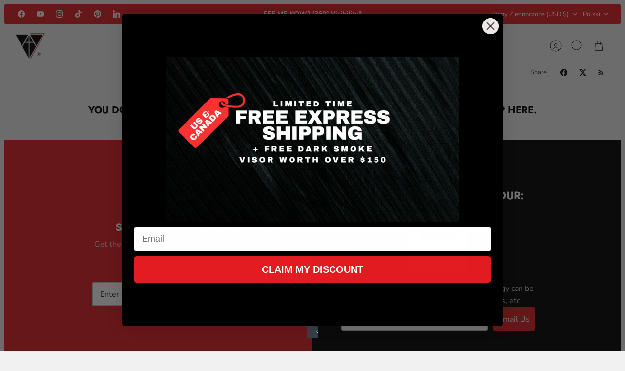

--- FILE ---
content_type: text/html; charset=utf-8
request_url: https://shop.vata7.com/pl/blogs/news
body_size: 30578
content:
<!DOCTYPE html><html lang="pl" dir="ltr" class="no-js">
<head>
  <!-- Mode 4.1.0 -->

  <title>News &ndash; VATA7</title>

  <meta charset="utf-8" />
<meta name="viewport" content="width=device-width,initial-scale=1.0" />
<meta http-equiv="X-UA-Compatible" content="IE=edge">

<link rel="preconnect" href="https://cdn.shopify.com" crossorigin>
<link rel="preconnect" href="https://fonts.shopify.com" crossorigin>
<link rel="preconnect" href="https://monorail-edge.shopifysvc.com"><link rel="preload" as="font" href="//shop.vata7.com/cdn/fonts/nunito_sans/nunitosans_n4.0276fe080df0ca4e6a22d9cb55aed3ed5ba6b1da.woff2" type="font/woff2" crossorigin><link rel="preload" as="font" href="//shop.vata7.com/cdn/fonts/nunito_sans/nunitosans_n4.0276fe080df0ca4e6a22d9cb55aed3ed5ba6b1da.woff2" type="font/woff2" crossorigin><link rel="preload" as="font" href="//shop.vata7.com/cdn/fonts/jost/jost_n7.921dc18c13fa0b0c94c5e2517ffe06139c3615a3.woff2" type="font/woff2" crossorigin><link rel="preload" as="font" href="//shop.vata7.com/cdn/fonts/jost/jost_n7.921dc18c13fa0b0c94c5e2517ffe06139c3615a3.woff2" type="font/woff2" crossorigin><link rel="preload" href="//shop.vata7.com/cdn/shop/t/2/assets/vendor.min.js?v=171821347312696842561707973985" as="script">
<link rel="preload" href="//shop.vata7.com/cdn/shop/t/2/assets/theme.js?v=76669729505404601321710062691" as="script"><link rel="canonical" href="https://shop.vata7.com/pl/blogs/news" /><link rel="icon" href="//shop.vata7.com/cdn/shop/files/52fc6c_09dda5348c714cfdb1b637c950b6d7a6_mv2.jpg?crop=center&height=48&v=1708702912&width=48" type="image/jpg">
<style>
    @font-face {
  font-family: "Nunito Sans";
  font-weight: 400;
  font-style: normal;
  font-display: fallback;
  src: url("//shop.vata7.com/cdn/fonts/nunito_sans/nunitosans_n4.0276fe080df0ca4e6a22d9cb55aed3ed5ba6b1da.woff2") format("woff2"),
       url("//shop.vata7.com/cdn/fonts/nunito_sans/nunitosans_n4.b4964bee2f5e7fd9c3826447e73afe2baad607b7.woff") format("woff");
}

    @font-face {
  font-family: "Nunito Sans";
  font-weight: 700;
  font-style: normal;
  font-display: fallback;
  src: url("//shop.vata7.com/cdn/fonts/nunito_sans/nunitosans_n7.25d963ed46da26098ebeab731e90d8802d989fa5.woff2") format("woff2"),
       url("//shop.vata7.com/cdn/fonts/nunito_sans/nunitosans_n7.d32e3219b3d2ec82285d3027bd673efc61a996c8.woff") format("woff");
}

    @font-face {
  font-family: "Nunito Sans";
  font-weight: 600;
  font-style: normal;
  font-display: fallback;
  src: url("//shop.vata7.com/cdn/fonts/nunito_sans/nunitosans_n6.6e9464eba570101a53130c8130a9e17a8eb55c21.woff2") format("woff2"),
       url("//shop.vata7.com/cdn/fonts/nunito_sans/nunitosans_n6.25a0ac0c0a8a26038c7787054dd6058dfbc20fa8.woff") format("woff");
}

    @font-face {
  font-family: "Nunito Sans";
  font-weight: 500;
  font-style: normal;
  font-display: fallback;
  src: url("//shop.vata7.com/cdn/fonts/nunito_sans/nunitosans_n5.6fc0ed1feb3fc393c40619f180fc49c4d0aae0db.woff2") format("woff2"),
       url("//shop.vata7.com/cdn/fonts/nunito_sans/nunitosans_n5.2c84830b46099cbcc1095f30e0957b88b914e50a.woff") format("woff");
}

    @font-face {
  font-family: "Nunito Sans";
  font-weight: 400;
  font-style: italic;
  font-display: fallback;
  src: url("//shop.vata7.com/cdn/fonts/nunito_sans/nunitosans_i4.6e408730afac1484cf297c30b0e67c86d17fc586.woff2") format("woff2"),
       url("//shop.vata7.com/cdn/fonts/nunito_sans/nunitosans_i4.c9b6dcbfa43622b39a5990002775a8381942ae38.woff") format("woff");
}

    @font-face {
  font-family: "Nunito Sans";
  font-weight: 700;
  font-style: italic;
  font-display: fallback;
  src: url("//shop.vata7.com/cdn/fonts/nunito_sans/nunitosans_i7.8c1124729eec046a321e2424b2acf328c2c12139.woff2") format("woff2"),
       url("//shop.vata7.com/cdn/fonts/nunito_sans/nunitosans_i7.af4cda04357273e0996d21184432bcb14651a64d.woff") format("woff");
}

    @font-face {
  font-family: Jost;
  font-weight: 700;
  font-style: normal;
  font-display: fallback;
  src: url("//shop.vata7.com/cdn/fonts/jost/jost_n7.921dc18c13fa0b0c94c5e2517ffe06139c3615a3.woff2") format("woff2"),
       url("//shop.vata7.com/cdn/fonts/jost/jost_n7.cbfc16c98c1e195f46c536e775e4e959c5f2f22b.woff") format("woff");
}

    @font-face {
  font-family: Jost;
  font-weight: 700;
  font-style: normal;
  font-display: fallback;
  src: url("//shop.vata7.com/cdn/fonts/jost/jost_n7.921dc18c13fa0b0c94c5e2517ffe06139c3615a3.woff2") format("woff2"),
       url("//shop.vata7.com/cdn/fonts/jost/jost_n7.cbfc16c98c1e195f46c536e775e4e959c5f2f22b.woff") format("woff");
}

    @font-face {
  font-family: "Nunito Sans";
  font-weight: 400;
  font-style: normal;
  font-display: fallback;
  src: url("//shop.vata7.com/cdn/fonts/nunito_sans/nunitosans_n4.0276fe080df0ca4e6a22d9cb55aed3ed5ba6b1da.woff2") format("woff2"),
       url("//shop.vata7.com/cdn/fonts/nunito_sans/nunitosans_n4.b4964bee2f5e7fd9c3826447e73afe2baad607b7.woff") format("woff");
}

    @font-face {
  font-family: "Nunito Sans";
  font-weight: 600;
  font-style: normal;
  font-display: fallback;
  src: url("//shop.vata7.com/cdn/fonts/nunito_sans/nunitosans_n6.6e9464eba570101a53130c8130a9e17a8eb55c21.woff2") format("woff2"),
       url("//shop.vata7.com/cdn/fonts/nunito_sans/nunitosans_n6.25a0ac0c0a8a26038c7787054dd6058dfbc20fa8.woff") format("woff");
}

    @font-face {
  font-family: Jost;
  font-weight: 300;
  font-style: normal;
  font-display: fallback;
  src: url("//shop.vata7.com/cdn/fonts/jost/jost_n3.a5df7448b5b8c9a76542f085341dff794ff2a59d.woff2") format("woff2"),
       url("//shop.vata7.com/cdn/fonts/jost/jost_n3.882941f5a26d0660f7dd135c08afc57fc6939a07.woff") format("woff");
}

  </style>

  <meta property="og:site_name" content="VATA7">
<meta property="og:url" content="https://shop.vata7.com/pl/blogs/news">
<meta property="og:title" content="News">
<meta property="og:type" content="website">
<meta property="og:description" content="VATA7"><meta property="og:image" content="http://shop.vata7.com/cdn/shop/files/WhatsApp_Image_2024-03-12_at_11.44.05_AM-removebg-preview_bb9e5f08-0f42-4e8b-aa7b-f8ed0bd2c39b_1200x1200.png?v=1710227269">
  <meta property="og:image:secure_url" content="https://shop.vata7.com/cdn/shop/files/WhatsApp_Image_2024-03-12_at_11.44.05_AM-removebg-preview_bb9e5f08-0f42-4e8b-aa7b-f8ed0bd2c39b_1200x1200.png?v=1710227269">
  <meta property="og:image:width" content="1200">
  <meta property="og:image:height" content="628"><meta name="twitter:card" content="summary_large_image">
<meta name="twitter:title" content="News">
<meta name="twitter:description" content="VATA7">


  <link href="//shop.vata7.com/cdn/shop/t/2/assets/styles.css?v=170228324177503262151759333207" rel="stylesheet" type="text/css" media="all" />
  <link href="//shop.vata7.com/cdn/shop/t/2/assets/custom.css?v=145077428724249958001724307160" rel="stylesheet" type="text/css" media="all" />
<script>
    document.documentElement.className = document.documentElement.className.replace('no-js', 'js');
    window.theme = window.theme || {};
    theme.money_format_with_product_code_preference = "${{amount}}";
    theme.money_format = "${{amount}}";
    theme.strings = {
      previous: "Previous",
      next: "Next",
      addressError: "Error looking up that address",
      addressNoResults: "No results for that address",
      addressQueryLimit: "You have exceeded the Google API usage limit. Consider upgrading to a \u003ca href=\"https:\/\/developers.google.com\/maps\/premium\/usage-limits\"\u003ePremium Plan\u003c\/a\u003e.",
      authError: "There was a problem authenticating your Google Maps API Key.",
      icon_labels_left: "Left",
      icon_labels_right: "Right",
      icon_labels_down: "Down",
      icon_labels_close: "Close",
      icon_labels_plus: "Plus",
      imageSlider: "Image slider",
      cart_terms_confirmation: "You must agree to the terms and conditions before continuing.",
      cart_general_quantity_too_high: "You can only have [QUANTITY] in your cart",
      products_listing_from: "From",
      products_product_add_to_cart: "Add to Cart",
      products_variant_no_stock: "Sold out",
      products_variant_non_existent: "Unavailable",
      products_product_pick_a: "Pick a",
      general_navigation_menu_toggle_aria_label: "Toggle menu",
      general_accessibility_labels_close: "Close",
      products_product_added_to_cart: "Added to cart",
      general_quick_search_pages: "Pages",
      general_quick_search_no_results: "Sorry, we couldn\u0026#39;t find any results"
    };
    theme.routes = {
      search_url: '/pl/search',
      cart_url: '/pl/cart',
      cart_add_url: '/pl/cart/add.js',
      cart_change_url: '/pl/cart/change.js',
      cart_update_url: '/pl/cart/update.js',
      predictive_search_url: '/pl/search/suggest'
    };
    theme.settings = {
      cart_type: "drawer",
      after_add_to_cart: "drawer",
      quickbuy_style: "button",
      quickbuy_visibility: "always",
      avoid_orphans: true,
      qb_enable_sticky_cols: true,
      show_search_suggestions: true
    };

    theme.enqueueStyleUpdateQueue = [];
    theme.enqueueStyleUpdateTimeoutId = null;
    theme.enqueueStyleUpdate = (cb) => {
      clearTimeout(theme.enqueueStyleUpdateTimeoutId);
      theme.enqueueStyleUpdateQueue.push(cb);
      theme.enqueueStyleUpdateTimeoutId = setTimeout(() => {
        while (theme.enqueueStyleUpdateQueue.length > 0) {
          theme.enqueueStyleUpdateQueue.pop()();
        }
      }, 0);
    }
  </script>

  <script src="//shop.vata7.com/cdn/shop/t/2/assets/vendor.min.js?v=171821347312696842561707973985" defer></script>
  <script src="//shop.vata7.com/cdn/shop/t/2/assets/theme.js?v=76669729505404601321710062691" defer></script>

  <script>window.performance && window.performance.mark && window.performance.mark('shopify.content_for_header.start');</script><meta name="facebook-domain-verification" content="ejaieshw67bf9dn4f3qzcsa2hiqze8">
<meta name="google-site-verification" content="8oYWwIkaw2aSih8eD0880_NhrQmHWMTzvjwtu3JY3S0">
<meta id="shopify-digital-wallet" name="shopify-digital-wallet" content="/68482072798/digital_wallets/dialog">
<meta name="shopify-checkout-api-token" content="6b78c15377f85918554ac3236f0199b0">
<meta id="in-context-paypal-metadata" data-shop-id="68482072798" data-venmo-supported="true" data-environment="production" data-locale="pl_PL" data-paypal-v4="true" data-currency="USD">
<link rel="alternate" type="application/atom+xml" title="Feed" href="/pl/blogs/news.atom" />
<link rel="alternate" hreflang="x-default" href="https://shop.vata7.com/blogs/news">
<link rel="alternate" hreflang="en" href="https://shop.vata7.com/blogs/news">
<link rel="alternate" hreflang="fr" href="https://shop.vata7.com/fr/blogs/news">
<link rel="alternate" hreflang="de" href="https://shop.vata7.com/de/blogs/news">
<link rel="alternate" hreflang="it" href="https://shop.vata7.com/it/blogs/news">
<link rel="alternate" hreflang="ja" href="https://shop.vata7.com/ja/blogs/news">
<link rel="alternate" hreflang="es" href="https://shop.vata7.com/es/blogs/news">
<link rel="alternate" hreflang="sv" href="https://shop.vata7.com/sv/blogs/news">
<link rel="alternate" hreflang="nl" href="https://shop.vata7.com/nl/blogs/news">
<link rel="alternate" hreflang="pl" href="https://shop.vata7.com/pl/blogs/news">
<link rel="alternate" hreflang="ru" href="https://shop.vata7.com/ru/blogs/news">
<link rel="alternate" hreflang="hu" href="https://shop.vata7.com/hu/blogs/news">
<link rel="alternate" hreflang="no" href="https://shop.vata7.com/no/blogs/news">
<link rel="alternate" hreflang="ko" href="https://shop.vata7.com/ko/blogs/news">
<link rel="alternate" hreflang="tr" href="https://shop.vata7.com/tr/blogs/news">
<script async="async" src="/checkouts/internal/preloads.js?locale=pl-US"></script>
<script id="shopify-features" type="application/json">{"accessToken":"6b78c15377f85918554ac3236f0199b0","betas":["rich-media-storefront-analytics"],"domain":"shop.vata7.com","predictiveSearch":true,"shopId":68482072798,"locale":"pl"}</script>
<script>var Shopify = Shopify || {};
Shopify.shop = "7241ab-3.myshopify.com";
Shopify.locale = "pl";
Shopify.currency = {"active":"USD","rate":"1.0"};
Shopify.country = "US";
Shopify.theme = {"name":"VATA7 Development","id":139567038686,"schema_name":"VATA7","schema_version":"4.1.0","theme_store_id":1578,"role":"main"};
Shopify.theme.handle = "null";
Shopify.theme.style = {"id":null,"handle":null};
Shopify.cdnHost = "shop.vata7.com/cdn";
Shopify.routes = Shopify.routes || {};
Shopify.routes.root = "/pl/";</script>
<script type="module">!function(o){(o.Shopify=o.Shopify||{}).modules=!0}(window);</script>
<script>!function(o){function n(){var o=[];function n(){o.push(Array.prototype.slice.apply(arguments))}return n.q=o,n}var t=o.Shopify=o.Shopify||{};t.loadFeatures=n(),t.autoloadFeatures=n()}(window);</script>
<script id="shop-js-analytics" type="application/json">{"pageType":"blog"}</script>
<script defer="defer" async type="module" src="//shop.vata7.com/cdn/shopifycloud/shop-js/modules/v2/client.init-shop-cart-sync_DeEy3V1s.pl.esm.js"></script>
<script defer="defer" async type="module" src="//shop.vata7.com/cdn/shopifycloud/shop-js/modules/v2/chunk.common_mJSJOd4y.esm.js"></script>
<script defer="defer" async type="module" src="//shop.vata7.com/cdn/shopifycloud/shop-js/modules/v2/chunk.modal_C7E2BPry.esm.js"></script>
<script type="module">
  await import("//shop.vata7.com/cdn/shopifycloud/shop-js/modules/v2/client.init-shop-cart-sync_DeEy3V1s.pl.esm.js");
await import("//shop.vata7.com/cdn/shopifycloud/shop-js/modules/v2/chunk.common_mJSJOd4y.esm.js");
await import("//shop.vata7.com/cdn/shopifycloud/shop-js/modules/v2/chunk.modal_C7E2BPry.esm.js");

  window.Shopify.SignInWithShop?.initShopCartSync?.({"fedCMEnabled":true,"windoidEnabled":true});

</script>
<script>(function() {
  var isLoaded = false;
  function asyncLoad() {
    if (isLoaded) return;
    isLoaded = true;
    var urls = ["https:\/\/id-shop.govx.com\/app\/7241ab-3.myshopify.com\/govx.js?shop=7241ab-3.myshopify.com","https:\/\/app-api.vidjet.io\/90300aef-78c4-457e-9ff1-2d01aa80c432\/shopify\/scripttag?v=1710940452800\u0026shop=7241ab-3.myshopify.com","https:\/\/cdn.shopify.com\/s\/files\/1\/0684\/8207\/2798\/t\/2\/assets\/affirmShopify.js?v=1712170482\u0026shop=7241ab-3.myshopify.com"];
    for (var i = 0; i < urls.length; i++) {
      var s = document.createElement('script');
      s.type = 'text/javascript';
      s.async = true;
      s.src = urls[i];
      var x = document.getElementsByTagName('script')[0];
      x.parentNode.insertBefore(s, x);
    }
  };
  if(window.attachEvent) {
    window.attachEvent('onload', asyncLoad);
  } else {
    window.addEventListener('load', asyncLoad, false);
  }
})();</script>
<script id="__st">var __st={"a":68482072798,"offset":-28800,"reqid":"1d0af52f-7468-4c71-bbcb-14cd81251e9f-1769540208","pageurl":"shop.vata7.com\/pl\/blogs\/news","s":"blogs-91456733406","u":"8609a4f388d4","p":"blog","rtyp":"blog","rid":91456733406};</script>
<script>window.ShopifyPaypalV4VisibilityTracking = true;</script>
<script id="captcha-bootstrap">!function(){'use strict';const t='contact',e='account',n='new_comment',o=[[t,t],['blogs',n],['comments',n],[t,'customer']],c=[[e,'customer_login'],[e,'guest_login'],[e,'recover_customer_password'],[e,'create_customer']],r=t=>t.map((([t,e])=>`form[action*='/${t}']:not([data-nocaptcha='true']) input[name='form_type'][value='${e}']`)).join(','),a=t=>()=>t?[...document.querySelectorAll(t)].map((t=>t.form)):[];function s(){const t=[...o],e=r(t);return a(e)}const i='password',u='form_key',d=['recaptcha-v3-token','g-recaptcha-response','h-captcha-response',i],f=()=>{try{return window.sessionStorage}catch{return}},m='__shopify_v',_=t=>t.elements[u];function p(t,e,n=!1){try{const o=window.sessionStorage,c=JSON.parse(o.getItem(e)),{data:r}=function(t){const{data:e,action:n}=t;return t[m]||n?{data:e,action:n}:{data:t,action:n}}(c);for(const[e,n]of Object.entries(r))t.elements[e]&&(t.elements[e].value=n);n&&o.removeItem(e)}catch(o){console.error('form repopulation failed',{error:o})}}const l='form_type',E='cptcha';function T(t){t.dataset[E]=!0}const w=window,h=w.document,L='Shopify',v='ce_forms',y='captcha';let A=!1;((t,e)=>{const n=(g='f06e6c50-85a8-45c8-87d0-21a2b65856fe',I='https://cdn.shopify.com/shopifycloud/storefront-forms-hcaptcha/ce_storefront_forms_captcha_hcaptcha.v1.5.2.iife.js',D={infoText:'Chronione przez hCaptcha',privacyText:'Prywatność',termsText:'Warunki'},(t,e,n)=>{const o=w[L][v],c=o.bindForm;if(c)return c(t,g,e,D).then(n);var r;o.q.push([[t,g,e,D],n]),r=I,A||(h.body.append(Object.assign(h.createElement('script'),{id:'captcha-provider',async:!0,src:r})),A=!0)});var g,I,D;w[L]=w[L]||{},w[L][v]=w[L][v]||{},w[L][v].q=[],w[L][y]=w[L][y]||{},w[L][y].protect=function(t,e){n(t,void 0,e),T(t)},Object.freeze(w[L][y]),function(t,e,n,w,h,L){const[v,y,A,g]=function(t,e,n){const i=e?o:[],u=t?c:[],d=[...i,...u],f=r(d),m=r(i),_=r(d.filter((([t,e])=>n.includes(e))));return[a(f),a(m),a(_),s()]}(w,h,L),I=t=>{const e=t.target;return e instanceof HTMLFormElement?e:e&&e.form},D=t=>v().includes(t);t.addEventListener('submit',(t=>{const e=I(t);if(!e)return;const n=D(e)&&!e.dataset.hcaptchaBound&&!e.dataset.recaptchaBound,o=_(e),c=g().includes(e)&&(!o||!o.value);(n||c)&&t.preventDefault(),c&&!n&&(function(t){try{if(!f())return;!function(t){const e=f();if(!e)return;const n=_(t);if(!n)return;const o=n.value;o&&e.removeItem(o)}(t);const e=Array.from(Array(32),(()=>Math.random().toString(36)[2])).join('');!function(t,e){_(t)||t.append(Object.assign(document.createElement('input'),{type:'hidden',name:u})),t.elements[u].value=e}(t,e),function(t,e){const n=f();if(!n)return;const o=[...t.querySelectorAll(`input[type='${i}']`)].map((({name:t})=>t)),c=[...d,...o],r={};for(const[a,s]of new FormData(t).entries())c.includes(a)||(r[a]=s);n.setItem(e,JSON.stringify({[m]:1,action:t.action,data:r}))}(t,e)}catch(e){console.error('failed to persist form',e)}}(e),e.submit())}));const S=(t,e)=>{t&&!t.dataset[E]&&(n(t,e.some((e=>e===t))),T(t))};for(const o of['focusin','change'])t.addEventListener(o,(t=>{const e=I(t);D(e)&&S(e,y())}));const B=e.get('form_key'),M=e.get(l),P=B&&M;t.addEventListener('DOMContentLoaded',(()=>{const t=y();if(P)for(const e of t)e.elements[l].value===M&&p(e,B);[...new Set([...A(),...v().filter((t=>'true'===t.dataset.shopifyCaptcha))])].forEach((e=>S(e,t)))}))}(h,new URLSearchParams(w.location.search),n,t,e,['guest_login'])})(!0,!0)}();</script>
<script integrity="sha256-4kQ18oKyAcykRKYeNunJcIwy7WH5gtpwJnB7kiuLZ1E=" data-source-attribution="shopify.loadfeatures" defer="defer" src="//shop.vata7.com/cdn/shopifycloud/storefront/assets/storefront/load_feature-a0a9edcb.js" crossorigin="anonymous"></script>
<script data-source-attribution="shopify.dynamic_checkout.dynamic.init">var Shopify=Shopify||{};Shopify.PaymentButton=Shopify.PaymentButton||{isStorefrontPortableWallets:!0,init:function(){window.Shopify.PaymentButton.init=function(){};var t=document.createElement("script");t.src="https://shop.vata7.com/cdn/shopifycloud/portable-wallets/latest/portable-wallets.pl.js",t.type="module",document.head.appendChild(t)}};
</script>
<script data-source-attribution="shopify.dynamic_checkout.buyer_consent">
  function portableWalletsHideBuyerConsent(e){var t=document.getElementById("shopify-buyer-consent"),n=document.getElementById("shopify-subscription-policy-button");t&&n&&(t.classList.add("hidden"),t.setAttribute("aria-hidden","true"),n.removeEventListener("click",e))}function portableWalletsShowBuyerConsent(e){var t=document.getElementById("shopify-buyer-consent"),n=document.getElementById("shopify-subscription-policy-button");t&&n&&(t.classList.remove("hidden"),t.removeAttribute("aria-hidden"),n.addEventListener("click",e))}window.Shopify?.PaymentButton&&(window.Shopify.PaymentButton.hideBuyerConsent=portableWalletsHideBuyerConsent,window.Shopify.PaymentButton.showBuyerConsent=portableWalletsShowBuyerConsent);
</script>
<script data-source-attribution="shopify.dynamic_checkout.cart.bootstrap">document.addEventListener("DOMContentLoaded",(function(){function t(){return document.querySelector("shopify-accelerated-checkout-cart, shopify-accelerated-checkout")}if(t())Shopify.PaymentButton.init();else{new MutationObserver((function(e,n){t()&&(Shopify.PaymentButton.init(),n.disconnect())})).observe(document.body,{childList:!0,subtree:!0})}}));
</script>
<link id="shopify-accelerated-checkout-styles" rel="stylesheet" media="screen" href="https://shop.vata7.com/cdn/shopifycloud/portable-wallets/latest/accelerated-checkout-backwards-compat.css" crossorigin="anonymous">
<style id="shopify-accelerated-checkout-cart">
        #shopify-buyer-consent {
  margin-top: 1em;
  display: inline-block;
  width: 100%;
}

#shopify-buyer-consent.hidden {
  display: none;
}

#shopify-subscription-policy-button {
  background: none;
  border: none;
  padding: 0;
  text-decoration: underline;
  font-size: inherit;
  cursor: pointer;
}

#shopify-subscription-policy-button::before {
  box-shadow: none;
}

      </style>

<script>window.performance && window.performance.mark && window.performance.mark('shopify.content_for_header.end');</script>
<!-- BEGIN app block: shopify://apps/klaviyo-email-marketing-sms/blocks/klaviyo-onsite-embed/2632fe16-c075-4321-a88b-50b567f42507 -->












  <script async src="https://static.klaviyo.com/onsite/js/SEUswf/klaviyo.js?company_id=SEUswf"></script>
  <script>!function(){if(!window.klaviyo){window._klOnsite=window._klOnsite||[];try{window.klaviyo=new Proxy({},{get:function(n,i){return"push"===i?function(){var n;(n=window._klOnsite).push.apply(n,arguments)}:function(){for(var n=arguments.length,o=new Array(n),w=0;w<n;w++)o[w]=arguments[w];var t="function"==typeof o[o.length-1]?o.pop():void 0,e=new Promise((function(n){window._klOnsite.push([i].concat(o,[function(i){t&&t(i),n(i)}]))}));return e}}})}catch(n){window.klaviyo=window.klaviyo||[],window.klaviyo.push=function(){var n;(n=window._klOnsite).push.apply(n,arguments)}}}}();</script>

  




  <script>
    window.klaviyoReviewsProductDesignMode = false
  </script>







<!-- END app block --><script src="https://cdn.shopify.com/extensions/c1eb4680-ad4e-49c3-898d-493ebb06e626/affirm-pay-over-time-messaging-9/assets/affirm-cart-drawer-embed-handler.js" type="text/javascript" defer="defer"></script>
<link href="https://cdn.shopify.com/extensions/019b115a-1509-7ab8-96f0-cd3415073d07/smps-product-question-answer-38/assets/sqa-extension.css" rel="stylesheet" type="text/css" media="all">
<link href="https://monorail-edge.shopifysvc.com" rel="dns-prefetch">
<script>(function(){if ("sendBeacon" in navigator && "performance" in window) {try {var session_token_from_headers = performance.getEntriesByType('navigation')[0].serverTiming.find(x => x.name == '_s').description;} catch {var session_token_from_headers = undefined;}var session_cookie_matches = document.cookie.match(/_shopify_s=([^;]*)/);var session_token_from_cookie = session_cookie_matches && session_cookie_matches.length === 2 ? session_cookie_matches[1] : "";var session_token = session_token_from_headers || session_token_from_cookie || "";function handle_abandonment_event(e) {var entries = performance.getEntries().filter(function(entry) {return /monorail-edge.shopifysvc.com/.test(entry.name);});if (!window.abandonment_tracked && entries.length === 0) {window.abandonment_tracked = true;var currentMs = Date.now();var navigation_start = performance.timing.navigationStart;var payload = {shop_id: 68482072798,url: window.location.href,navigation_start,duration: currentMs - navigation_start,session_token,page_type: "blog"};window.navigator.sendBeacon("https://monorail-edge.shopifysvc.com/v1/produce", JSON.stringify({schema_id: "online_store_buyer_site_abandonment/1.1",payload: payload,metadata: {event_created_at_ms: currentMs,event_sent_at_ms: currentMs}}));}}window.addEventListener('pagehide', handle_abandonment_event);}}());</script>
<script id="web-pixels-manager-setup">(function e(e,d,r,n,o){if(void 0===o&&(o={}),!Boolean(null===(a=null===(i=window.Shopify)||void 0===i?void 0:i.analytics)||void 0===a?void 0:a.replayQueue)){var i,a;window.Shopify=window.Shopify||{};var t=window.Shopify;t.analytics=t.analytics||{};var s=t.analytics;s.replayQueue=[],s.publish=function(e,d,r){return s.replayQueue.push([e,d,r]),!0};try{self.performance.mark("wpm:start")}catch(e){}var l=function(){var e={modern:/Edge?\/(1{2}[4-9]|1[2-9]\d|[2-9]\d{2}|\d{4,})\.\d+(\.\d+|)|Firefox\/(1{2}[4-9]|1[2-9]\d|[2-9]\d{2}|\d{4,})\.\d+(\.\d+|)|Chrom(ium|e)\/(9{2}|\d{3,})\.\d+(\.\d+|)|(Maci|X1{2}).+ Version\/(15\.\d+|(1[6-9]|[2-9]\d|\d{3,})\.\d+)([,.]\d+|)( \(\w+\)|)( Mobile\/\w+|) Safari\/|Chrome.+OPR\/(9{2}|\d{3,})\.\d+\.\d+|(CPU[ +]OS|iPhone[ +]OS|CPU[ +]iPhone|CPU IPhone OS|CPU iPad OS)[ +]+(15[._]\d+|(1[6-9]|[2-9]\d|\d{3,})[._]\d+)([._]\d+|)|Android:?[ /-](13[3-9]|1[4-9]\d|[2-9]\d{2}|\d{4,})(\.\d+|)(\.\d+|)|Android.+Firefox\/(13[5-9]|1[4-9]\d|[2-9]\d{2}|\d{4,})\.\d+(\.\d+|)|Android.+Chrom(ium|e)\/(13[3-9]|1[4-9]\d|[2-9]\d{2}|\d{4,})\.\d+(\.\d+|)|SamsungBrowser\/([2-9]\d|\d{3,})\.\d+/,legacy:/Edge?\/(1[6-9]|[2-9]\d|\d{3,})\.\d+(\.\d+|)|Firefox\/(5[4-9]|[6-9]\d|\d{3,})\.\d+(\.\d+|)|Chrom(ium|e)\/(5[1-9]|[6-9]\d|\d{3,})\.\d+(\.\d+|)([\d.]+$|.*Safari\/(?![\d.]+ Edge\/[\d.]+$))|(Maci|X1{2}).+ Version\/(10\.\d+|(1[1-9]|[2-9]\d|\d{3,})\.\d+)([,.]\d+|)( \(\w+\)|)( Mobile\/\w+|) Safari\/|Chrome.+OPR\/(3[89]|[4-9]\d|\d{3,})\.\d+\.\d+|(CPU[ +]OS|iPhone[ +]OS|CPU[ +]iPhone|CPU IPhone OS|CPU iPad OS)[ +]+(10[._]\d+|(1[1-9]|[2-9]\d|\d{3,})[._]\d+)([._]\d+|)|Android:?[ /-](13[3-9]|1[4-9]\d|[2-9]\d{2}|\d{4,})(\.\d+|)(\.\d+|)|Mobile Safari.+OPR\/([89]\d|\d{3,})\.\d+\.\d+|Android.+Firefox\/(13[5-9]|1[4-9]\d|[2-9]\d{2}|\d{4,})\.\d+(\.\d+|)|Android.+Chrom(ium|e)\/(13[3-9]|1[4-9]\d|[2-9]\d{2}|\d{4,})\.\d+(\.\d+|)|Android.+(UC? ?Browser|UCWEB|U3)[ /]?(15\.([5-9]|\d{2,})|(1[6-9]|[2-9]\d|\d{3,})\.\d+)\.\d+|SamsungBrowser\/(5\.\d+|([6-9]|\d{2,})\.\d+)|Android.+MQ{2}Browser\/(14(\.(9|\d{2,})|)|(1[5-9]|[2-9]\d|\d{3,})(\.\d+|))(\.\d+|)|K[Aa][Ii]OS\/(3\.\d+|([4-9]|\d{2,})\.\d+)(\.\d+|)/},d=e.modern,r=e.legacy,n=navigator.userAgent;return n.match(d)?"modern":n.match(r)?"legacy":"unknown"}(),u="modern"===l?"modern":"legacy",c=(null!=n?n:{modern:"",legacy:""})[u],f=function(e){return[e.baseUrl,"/wpm","/b",e.hashVersion,"modern"===e.buildTarget?"m":"l",".js"].join("")}({baseUrl:d,hashVersion:r,buildTarget:u}),m=function(e){var d=e.version,r=e.bundleTarget,n=e.surface,o=e.pageUrl,i=e.monorailEndpoint;return{emit:function(e){var a=e.status,t=e.errorMsg,s=(new Date).getTime(),l=JSON.stringify({metadata:{event_sent_at_ms:s},events:[{schema_id:"web_pixels_manager_load/3.1",payload:{version:d,bundle_target:r,page_url:o,status:a,surface:n,error_msg:t},metadata:{event_created_at_ms:s}}]});if(!i)return console&&console.warn&&console.warn("[Web Pixels Manager] No Monorail endpoint provided, skipping logging."),!1;try{return self.navigator.sendBeacon.bind(self.navigator)(i,l)}catch(e){}var u=new XMLHttpRequest;try{return u.open("POST",i,!0),u.setRequestHeader("Content-Type","text/plain"),u.send(l),!0}catch(e){return console&&console.warn&&console.warn("[Web Pixels Manager] Got an unhandled error while logging to Monorail."),!1}}}}({version:r,bundleTarget:l,surface:e.surface,pageUrl:self.location.href,monorailEndpoint:e.monorailEndpoint});try{o.browserTarget=l,function(e){var d=e.src,r=e.async,n=void 0===r||r,o=e.onload,i=e.onerror,a=e.sri,t=e.scriptDataAttributes,s=void 0===t?{}:t,l=document.createElement("script"),u=document.querySelector("head"),c=document.querySelector("body");if(l.async=n,l.src=d,a&&(l.integrity=a,l.crossOrigin="anonymous"),s)for(var f in s)if(Object.prototype.hasOwnProperty.call(s,f))try{l.dataset[f]=s[f]}catch(e){}if(o&&l.addEventListener("load",o),i&&l.addEventListener("error",i),u)u.appendChild(l);else{if(!c)throw new Error("Did not find a head or body element to append the script");c.appendChild(l)}}({src:f,async:!0,onload:function(){if(!function(){var e,d;return Boolean(null===(d=null===(e=window.Shopify)||void 0===e?void 0:e.analytics)||void 0===d?void 0:d.initialized)}()){var d=window.webPixelsManager.init(e)||void 0;if(d){var r=window.Shopify.analytics;r.replayQueue.forEach((function(e){var r=e[0],n=e[1],o=e[2];d.publishCustomEvent(r,n,o)})),r.replayQueue=[],r.publish=d.publishCustomEvent,r.visitor=d.visitor,r.initialized=!0}}},onerror:function(){return m.emit({status:"failed",errorMsg:"".concat(f," has failed to load")})},sri:function(e){var d=/^sha384-[A-Za-z0-9+/=]+$/;return"string"==typeof e&&d.test(e)}(c)?c:"",scriptDataAttributes:o}),m.emit({status:"loading"})}catch(e){m.emit({status:"failed",errorMsg:(null==e?void 0:e.message)||"Unknown error"})}}})({shopId: 68482072798,storefrontBaseUrl: "https://shop.vata7.com",extensionsBaseUrl: "https://extensions.shopifycdn.com/cdn/shopifycloud/web-pixels-manager",monorailEndpoint: "https://monorail-edge.shopifysvc.com/unstable/produce_batch",surface: "storefront-renderer",enabledBetaFlags: ["2dca8a86"],webPixelsConfigList: [{"id":"459210974","configuration":"{\"config\":\"{\\\"pixel_id\\\":\\\"G-7BT5H4GXCK\\\",\\\"target_country\\\":\\\"US\\\",\\\"gtag_events\\\":[{\\\"type\\\":\\\"search\\\",\\\"action_label\\\":[\\\"G-7BT5H4GXCK\\\",\\\"AW-10849230856\\\/PBzHCJHssqcZEIjAqLUo\\\"]},{\\\"type\\\":\\\"begin_checkout\\\",\\\"action_label\\\":[\\\"G-7BT5H4GXCK\\\",\\\"AW-10849230856\\\/w21vCJfssqcZEIjAqLUo\\\"]},{\\\"type\\\":\\\"view_item\\\",\\\"action_label\\\":[\\\"G-7BT5H4GXCK\\\",\\\"AW-10849230856\\\/6ZZMCI7ssqcZEIjAqLUo\\\",\\\"MC-BYB6QYFBNJ\\\"]},{\\\"type\\\":\\\"purchase\\\",\\\"action_label\\\":[\\\"G-7BT5H4GXCK\\\",\\\"AW-10849230856\\\/XBL3CIjssqcZEIjAqLUo\\\",\\\"MC-BYB6QYFBNJ\\\"]},{\\\"type\\\":\\\"page_view\\\",\\\"action_label\\\":[\\\"G-7BT5H4GXCK\\\",\\\"AW-10849230856\\\/v_hqCIvssqcZEIjAqLUo\\\",\\\"MC-BYB6QYFBNJ\\\"]},{\\\"type\\\":\\\"add_payment_info\\\",\\\"action_label\\\":[\\\"G-7BT5H4GXCK\\\",\\\"AW-10849230856\\\/kzrYCJrssqcZEIjAqLUo\\\"]},{\\\"type\\\":\\\"add_to_cart\\\",\\\"action_label\\\":[\\\"G-7BT5H4GXCK\\\",\\\"AW-10849230856\\\/2JIvCJTssqcZEIjAqLUo\\\"]}],\\\"enable_monitoring_mode\\\":false}\"}","eventPayloadVersion":"v1","runtimeContext":"OPEN","scriptVersion":"b2a88bafab3e21179ed38636efcd8a93","type":"APP","apiClientId":1780363,"privacyPurposes":[],"dataSharingAdjustments":{"protectedCustomerApprovalScopes":["read_customer_address","read_customer_email","read_customer_name","read_customer_personal_data","read_customer_phone"]}},{"id":"385384670","configuration":"{\"pixelCode\":\"CL4BF3BC77UAIQICELIG\"}","eventPayloadVersion":"v1","runtimeContext":"STRICT","scriptVersion":"22e92c2ad45662f435e4801458fb78cc","type":"APP","apiClientId":4383523,"privacyPurposes":["ANALYTICS","MARKETING","SALE_OF_DATA"],"dataSharingAdjustments":{"protectedCustomerApprovalScopes":["read_customer_address","read_customer_email","read_customer_name","read_customer_personal_data","read_customer_phone"]}},{"id":"208044254","configuration":"{\"pixel_id\":\"702048151748626\",\"pixel_type\":\"facebook_pixel\",\"metaapp_system_user_token\":\"-\"}","eventPayloadVersion":"v1","runtimeContext":"OPEN","scriptVersion":"ca16bc87fe92b6042fbaa3acc2fbdaa6","type":"APP","apiClientId":2329312,"privacyPurposes":["ANALYTICS","MARKETING","SALE_OF_DATA"],"dataSharingAdjustments":{"protectedCustomerApprovalScopes":["read_customer_address","read_customer_email","read_customer_name","read_customer_personal_data","read_customer_phone"]}},{"id":"shopify-app-pixel","configuration":"{}","eventPayloadVersion":"v1","runtimeContext":"STRICT","scriptVersion":"0450","apiClientId":"shopify-pixel","type":"APP","privacyPurposes":["ANALYTICS","MARKETING"]},{"id":"shopify-custom-pixel","eventPayloadVersion":"v1","runtimeContext":"LAX","scriptVersion":"0450","apiClientId":"shopify-pixel","type":"CUSTOM","privacyPurposes":["ANALYTICS","MARKETING"]}],isMerchantRequest: false,initData: {"shop":{"name":"VATA7","paymentSettings":{"currencyCode":"USD"},"myshopifyDomain":"7241ab-3.myshopify.com","countryCode":"US","storefrontUrl":"https:\/\/shop.vata7.com\/pl"},"customer":null,"cart":null,"checkout":null,"productVariants":[],"purchasingCompany":null},},"https://shop.vata7.com/cdn","fcfee988w5aeb613cpc8e4bc33m6693e112",{"modern":"","legacy":""},{"shopId":"68482072798","storefrontBaseUrl":"https:\/\/shop.vata7.com","extensionBaseUrl":"https:\/\/extensions.shopifycdn.com\/cdn\/shopifycloud\/web-pixels-manager","surface":"storefront-renderer","enabledBetaFlags":"[\"2dca8a86\"]","isMerchantRequest":"false","hashVersion":"fcfee988w5aeb613cpc8e4bc33m6693e112","publish":"custom","events":"[[\"page_viewed\",{}]]"});</script><script>
  window.ShopifyAnalytics = window.ShopifyAnalytics || {};
  window.ShopifyAnalytics.meta = window.ShopifyAnalytics.meta || {};
  window.ShopifyAnalytics.meta.currency = 'USD';
  var meta = {"page":{"pageType":"blog","resourceType":"blog","resourceId":91456733406,"requestId":"1d0af52f-7468-4c71-bbcb-14cd81251e9f-1769540208"}};
  for (var attr in meta) {
    window.ShopifyAnalytics.meta[attr] = meta[attr];
  }
</script>
<script class="analytics">
  (function () {
    var customDocumentWrite = function(content) {
      var jquery = null;

      if (window.jQuery) {
        jquery = window.jQuery;
      } else if (window.Checkout && window.Checkout.$) {
        jquery = window.Checkout.$;
      }

      if (jquery) {
        jquery('body').append(content);
      }
    };

    var hasLoggedConversion = function(token) {
      if (token) {
        return document.cookie.indexOf('loggedConversion=' + token) !== -1;
      }
      return false;
    }

    var setCookieIfConversion = function(token) {
      if (token) {
        var twoMonthsFromNow = new Date(Date.now());
        twoMonthsFromNow.setMonth(twoMonthsFromNow.getMonth() + 2);

        document.cookie = 'loggedConversion=' + token + '; expires=' + twoMonthsFromNow;
      }
    }

    var trekkie = window.ShopifyAnalytics.lib = window.trekkie = window.trekkie || [];
    if (trekkie.integrations) {
      return;
    }
    trekkie.methods = [
      'identify',
      'page',
      'ready',
      'track',
      'trackForm',
      'trackLink'
    ];
    trekkie.factory = function(method) {
      return function() {
        var args = Array.prototype.slice.call(arguments);
        args.unshift(method);
        trekkie.push(args);
        return trekkie;
      };
    };
    for (var i = 0; i < trekkie.methods.length; i++) {
      var key = trekkie.methods[i];
      trekkie[key] = trekkie.factory(key);
    }
    trekkie.load = function(config) {
      trekkie.config = config || {};
      trekkie.config.initialDocumentCookie = document.cookie;
      var first = document.getElementsByTagName('script')[0];
      var script = document.createElement('script');
      script.type = 'text/javascript';
      script.onerror = function(e) {
        var scriptFallback = document.createElement('script');
        scriptFallback.type = 'text/javascript';
        scriptFallback.onerror = function(error) {
                var Monorail = {
      produce: function produce(monorailDomain, schemaId, payload) {
        var currentMs = new Date().getTime();
        var event = {
          schema_id: schemaId,
          payload: payload,
          metadata: {
            event_created_at_ms: currentMs,
            event_sent_at_ms: currentMs
          }
        };
        return Monorail.sendRequest("https://" + monorailDomain + "/v1/produce", JSON.stringify(event));
      },
      sendRequest: function sendRequest(endpointUrl, payload) {
        // Try the sendBeacon API
        if (window && window.navigator && typeof window.navigator.sendBeacon === 'function' && typeof window.Blob === 'function' && !Monorail.isIos12()) {
          var blobData = new window.Blob([payload], {
            type: 'text/plain'
          });

          if (window.navigator.sendBeacon(endpointUrl, blobData)) {
            return true;
          } // sendBeacon was not successful

        } // XHR beacon

        var xhr = new XMLHttpRequest();

        try {
          xhr.open('POST', endpointUrl);
          xhr.setRequestHeader('Content-Type', 'text/plain');
          xhr.send(payload);
        } catch (e) {
          console.log(e);
        }

        return false;
      },
      isIos12: function isIos12() {
        return window.navigator.userAgent.lastIndexOf('iPhone; CPU iPhone OS 12_') !== -1 || window.navigator.userAgent.lastIndexOf('iPad; CPU OS 12_') !== -1;
      }
    };
    Monorail.produce('monorail-edge.shopifysvc.com',
      'trekkie_storefront_load_errors/1.1',
      {shop_id: 68482072798,
      theme_id: 139567038686,
      app_name: "storefront",
      context_url: window.location.href,
      source_url: "//shop.vata7.com/cdn/s/trekkie.storefront.a804e9514e4efded663580eddd6991fcc12b5451.min.js"});

        };
        scriptFallback.async = true;
        scriptFallback.src = '//shop.vata7.com/cdn/s/trekkie.storefront.a804e9514e4efded663580eddd6991fcc12b5451.min.js';
        first.parentNode.insertBefore(scriptFallback, first);
      };
      script.async = true;
      script.src = '//shop.vata7.com/cdn/s/trekkie.storefront.a804e9514e4efded663580eddd6991fcc12b5451.min.js';
      first.parentNode.insertBefore(script, first);
    };
    trekkie.load(
      {"Trekkie":{"appName":"storefront","development":false,"defaultAttributes":{"shopId":68482072798,"isMerchantRequest":null,"themeId":139567038686,"themeCityHash":"17462734639754745804","contentLanguage":"pl","currency":"USD","eventMetadataId":"1965573d-6f76-4bf7-bdde-a8866ec44a11"},"isServerSideCookieWritingEnabled":true,"monorailRegion":"shop_domain","enabledBetaFlags":["65f19447"]},"Session Attribution":{},"S2S":{"facebookCapiEnabled":true,"source":"trekkie-storefront-renderer","apiClientId":580111}}
    );

    var loaded = false;
    trekkie.ready(function() {
      if (loaded) return;
      loaded = true;

      window.ShopifyAnalytics.lib = window.trekkie;

      var originalDocumentWrite = document.write;
      document.write = customDocumentWrite;
      try { window.ShopifyAnalytics.merchantGoogleAnalytics.call(this); } catch(error) {};
      document.write = originalDocumentWrite;

      window.ShopifyAnalytics.lib.page(null,{"pageType":"blog","resourceType":"blog","resourceId":91456733406,"requestId":"1d0af52f-7468-4c71-bbcb-14cd81251e9f-1769540208","shopifyEmitted":true});

      var match = window.location.pathname.match(/checkouts\/(.+)\/(thank_you|post_purchase)/)
      var token = match? match[1]: undefined;
      if (!hasLoggedConversion(token)) {
        setCookieIfConversion(token);
        
      }
    });


        var eventsListenerScript = document.createElement('script');
        eventsListenerScript.async = true;
        eventsListenerScript.src = "//shop.vata7.com/cdn/shopifycloud/storefront/assets/shop_events_listener-3da45d37.js";
        document.getElementsByTagName('head')[0].appendChild(eventsListenerScript);

})();</script>
<script
  defer
  src="https://shop.vata7.com/cdn/shopifycloud/perf-kit/shopify-perf-kit-3.0.4.min.js"
  data-application="storefront-renderer"
  data-shop-id="68482072798"
  data-render-region="gcp-us-east1"
  data-page-type="blog"
  data-theme-instance-id="139567038686"
  data-theme-name="VATA7"
  data-theme-version="4.1.0"
  data-monorail-region="shop_domain"
  data-resource-timing-sampling-rate="10"
  data-shs="true"
  data-shs-beacon="true"
  data-shs-export-with-fetch="true"
  data-shs-logs-sample-rate="1"
  data-shs-beacon-endpoint="https://shop.vata7.com/api/collect"
></script>
</head>

<body class="template-blog
 image-load-anim-enabled" data-cc-animate-timeout="0"><script>
      if ('IntersectionObserver' in window) {
        document.body.classList.add("cc-animate-enabled");
      }
    </script><a class="skip-link visually-hidden" href="#content">Skip to content</a><!-- BEGIN sections: header-group -->
<div id="shopify-section-sections--17337259065566__announcement-bar" class="shopify-section shopify-section-group-header-group section-announcement-bar">

<div class="wide-container" data-cc-animate>
    <div id="section-id-sections--17337259065566__announcement-bar" class="announcement-bar
        card
        card--no-mb announcement-bar--with-announcement" data-section-type="announcement-bar">
      <style data-shopify>
        #section-id-sections--17337259065566__announcement-bar {
          --announcement-background: #e21c21;
          --announcement-text: #ffffff;
          --link-underline: rgba(255, 255, 255, 0.6);
          --announcement-font-size: 14px;
        }
      </style>

      <div class="announcement-bar__left desktop-only">
        


  <div class="social-links ">
    <ul class="social-links__list">
      
        <li><a aria-label="Facebook" class="facebook" target="_blank" rel="noopener" href="https://www.facebook.com/lightingdesoleil"><svg aria-hidden="true" focusable="false" class="icon icon-facebook" viewBox="2 2 16 16">
    <path fill="currentColor" d="M18 10.049C18 5.603 14.419 2 10 2c-4.419 0-8 3.603-8 8.049C2 14.067 4.925 17.396 8.75 18v-5.624H6.719v-2.328h2.03V8.275c0-2.017 1.195-3.132 3.023-3.132.874 0 1.79.158 1.79.158v1.98h-1.009c-.994 0-1.303.621-1.303 1.258v1.51h2.219l-.355 2.326H11.25V18c3.825-.604 6.75-3.933 6.75-7.951Z"/>
</svg></a></li>
      
      
        <li><a aria-label="Youtube" class="youtube" target="_blank" rel="noopener" href="https://www.youtube.com/channel/UCYu5NEp-uUlJKchOW6YjscQ"><svg width="48px" height="34px" viewBox="0 0 48 34" version="1.1" xmlns="http://www.w3.org/2000/svg" xmlns:xlink="http://www.w3.org/1999/xlink">
    <title>Youtube</title>
    <g stroke="none" stroke-width="1" fill="none" fill-rule="evenodd">
        <g transform="translate(-567.000000, -302.000000)" fill="currentColor">
            <path d="M586.044,325.269916 L586.0425,311.687742 L599.0115,318.502244 L586.044,325.269916 Z M614.52,309.334163 C614.52,309.334163 614.0505,306.003199 612.612,304.536366 C610.7865,302.610299 608.7405,302.601235 607.803,302.489448 C601.086,302 591.0105,302 591.0105,302 L590.9895,302 C590.9895,302 580.914,302 574.197,302.489448 C573.258,302.601235 571.2135,302.610299 569.3865,304.536366 C567.948,306.003199 567.48,309.334163 567.48,309.334163 C567.48,309.334163 567,313.246723 567,317.157773 L567,320.82561 C567,324.73817 567.48,328.64922 567.48,328.64922 C567.48,328.64922 567.948,331.980184 569.3865,333.447016 C571.2135,335.373084 573.612,335.312658 574.68,335.513574 C578.52,335.885191 591,336 591,336 C591,336 601.086,335.984894 607.803,335.495446 C608.7405,335.382148 610.7865,335.373084 612.612,333.447016 C614.0505,331.980184 614.52,328.64922 614.52,328.64922 C614.52,328.64922 615,324.73817 615,320.82561 L615,317.157773 C615,313.246723 614.52,309.334163 614.52,309.334163 L614.52,309.334163 Z"></path>
        </g>
    </g>
</svg></a></li>
      
      
        <li><a aria-label="Instagram" class="instagram" target="_blank" rel="noopener" href="https://www.instagram.com/vata7/"><svg width="48px" height="48px" viewBox="0 0 48 48" version="1.1" xmlns="http://www.w3.org/2000/svg" xmlns:xlink="http://www.w3.org/1999/xlink">
    <title>Instagram</title>
    <defs></defs>
    <g stroke="none" stroke-width="1" fill="none" fill-rule="evenodd">
        <g transform="translate(-642.000000, -295.000000)" fill="currentColor">
            <path d="M666.000048,295 C659.481991,295 658.664686,295.027628 656.104831,295.144427 C653.550311,295.260939 651.805665,295.666687 650.279088,296.260017 C648.700876,296.873258 647.362454,297.693897 646.028128,299.028128 C644.693897,300.362454 643.873258,301.700876 643.260017,303.279088 C642.666687,304.805665 642.260939,306.550311 642.144427,309.104831 C642.027628,311.664686 642,312.481991 642,319.000048 C642,325.518009 642.027628,326.335314 642.144427,328.895169 C642.260939,331.449689 642.666687,333.194335 643.260017,334.720912 C643.873258,336.299124 644.693897,337.637546 646.028128,338.971872 C647.362454,340.306103 648.700876,341.126742 650.279088,341.740079 C651.805665,342.333313 653.550311,342.739061 656.104831,342.855573 C658.664686,342.972372 659.481991,343 666.000048,343 C672.518009,343 673.335314,342.972372 675.895169,342.855573 C678.449689,342.739061 680.194335,342.333313 681.720912,341.740079 C683.299124,341.126742 684.637546,340.306103 685.971872,338.971872 C687.306103,337.637546 688.126742,336.299124 688.740079,334.720912 C689.333313,333.194335 689.739061,331.449689 689.855573,328.895169 C689.972372,326.335314 690,325.518009 690,319.000048 C690,312.481991 689.972372,311.664686 689.855573,309.104831 C689.739061,306.550311 689.333313,304.805665 688.740079,303.279088 C688.126742,301.700876 687.306103,300.362454 685.971872,299.028128 C684.637546,297.693897 683.299124,296.873258 681.720912,296.260017 C680.194335,295.666687 678.449689,295.260939 675.895169,295.144427 C673.335314,295.027628 672.518009,295 666.000048,295 Z M666.000048,299.324317 C672.40826,299.324317 673.167356,299.348801 675.69806,299.464266 C678.038036,299.570966 679.308818,299.961946 680.154513,300.290621 C681.274771,300.725997 682.074262,301.246066 682.91405,302.08595 C683.753934,302.925738 684.274003,303.725229 684.709379,304.845487 C685.038054,305.691182 685.429034,306.961964 685.535734,309.30194 C685.651199,311.832644 685.675683,312.59174 685.675683,319.000048 C685.675683,325.40826 685.651199,326.167356 685.535734,328.69806 C685.429034,331.038036 685.038054,332.308818 684.709379,333.154513 C684.274003,334.274771 683.753934,335.074262 682.91405,335.91405 C682.074262,336.753934 681.274771,337.274003 680.154513,337.709379 C679.308818,338.038054 678.038036,338.429034 675.69806,338.535734 C673.167737,338.651199 672.408736,338.675683 666.000048,338.675683 C659.591264,338.675683 658.832358,338.651199 656.30194,338.535734 C653.961964,338.429034 652.691182,338.038054 651.845487,337.709379 C650.725229,337.274003 649.925738,336.753934 649.08595,335.91405 C648.246161,335.074262 647.725997,334.274771 647.290621,333.154513 C646.961946,332.308818 646.570966,331.038036 646.464266,328.69806 C646.348801,326.167356 646.324317,325.40826 646.324317,319.000048 C646.324317,312.59174 646.348801,311.832644 646.464266,309.30194 C646.570966,306.961964 646.961946,305.691182 647.290621,304.845487 C647.725997,303.725229 648.246066,302.925738 649.08595,302.08595 C649.925738,301.246066 650.725229,300.725997 651.845487,300.290621 C652.691182,299.961946 653.961964,299.570966 656.30194,299.464266 C658.832644,299.348801 659.59174,299.324317 666.000048,299.324317 Z M666.000048,306.675683 C659.193424,306.675683 653.675683,312.193424 653.675683,319.000048 C653.675683,325.806576 659.193424,331.324317 666.000048,331.324317 C672.806576,331.324317 678.324317,325.806576 678.324317,319.000048 C678.324317,312.193424 672.806576,306.675683 666.000048,306.675683 Z M666.000048,327 C661.581701,327 658,323.418299 658,319.000048 C658,314.581701 661.581701,311 666.000048,311 C670.418299,311 674,314.581701 674,319.000048 C674,323.418299 670.418299,327 666.000048,327 Z M681.691284,306.188768 C681.691284,307.779365 680.401829,309.068724 678.811232,309.068724 C677.22073,309.068724 675.931276,307.779365 675.931276,306.188768 C675.931276,304.598171 677.22073,303.308716 678.811232,303.308716 C680.401829,303.308716 681.691284,304.598171 681.691284,306.188768 Z"></path>
        </g>
    </g>
</svg></a></li>
      
      
      
        <li><a aria-label="Tiktok" class="tiktok" target="_blank" rel="noopener" href="https://www.tiktok.com/tag/vata7"><svg class="icon svg-tiktok" width="15" height="16" viewBox="0 0 15 16" fill="none" xmlns="http://www.w3.org/2000/svg"><path fill="currentColor" d="M7.63849 0.0133333C8.51182 0 9.37849 0.00666667 10.2452 0C10.2985 1.02 10.6652 2.06 11.4118 2.78C12.1585 3.52 13.2118 3.86 14.2385 3.97333V6.66C13.2785 6.62667 12.3118 6.42667 11.4385 6.01333C11.0585 5.84 10.7052 5.62 10.3585 5.39333C10.3518 7.34 10.3652 9.28667 10.3452 11.2267C10.2918 12.16 9.98516 13.0867 9.44516 13.8533C8.57183 15.1333 7.05849 15.9667 5.50516 15.9933C4.55183 16.0467 3.59849 15.7867 2.78516 15.3067C1.43849 14.5133 0.491825 13.06 0.351825 11.5C0.338492 11.1667 0.331825 10.8333 0.345158 10.5067C0.465158 9.24 1.09183 8.02667 2.06516 7.2C3.17183 6.24 4.71849 5.78 6.16516 6.05333C6.17849 7.04 6.13849 8.02667 6.13849 9.01333C5.47849 8.8 4.70516 8.86 4.12516 9.26C3.70516 9.53333 3.38516 9.95333 3.21849 10.4267C3.07849 10.7667 3.11849 11.14 3.12516 11.5C3.28516 12.5933 4.33849 13.5133 5.45849 13.4133C6.20516 13.4067 6.91849 12.9733 7.30516 12.34C7.43182 12.12 7.57182 11.8933 7.57849 11.6333C7.64516 10.44 7.61849 9.25333 7.62516 8.06C7.63182 5.37333 7.61849 2.69333 7.63849 0.0133333Z"></path></svg>
</a></li>
      
      
      
        <li><a aria-label="Pinterest" class="pinterest" target="_blank" rel="noopener" href="https://www.pinterest.com/vata7/"><svg width="48px" height="48px" viewBox="0 0 48 48" version="1.1" xmlns="http://www.w3.org/2000/svg" xmlns:xlink="http://www.w3.org/1999/xlink">
    <title>Pinterest</title>
    <g stroke="none" stroke-width="1" fill="none" fill-rule="evenodd">
        <g transform="translate(-407.000000, -295.000000)" fill="currentColor">
            <path d="M431.001411,295 C417.747575,295 407,305.744752 407,319.001411 C407,328.826072 412.910037,337.270594 421.368672,340.982007 C421.300935,339.308344 421.357382,337.293173 421.78356,335.469924 C422.246428,333.522491 424.871229,322.393897 424.871229,322.393897 C424.871229,322.393897 424.106368,320.861351 424.106368,318.59499 C424.106368,315.038808 426.169518,312.38296 428.73505,312.38296 C430.91674,312.38296 431.972306,314.022755 431.972306,315.987123 C431.972306,318.180102 430.572411,321.462515 429.852708,324.502205 C429.251543,327.050803 431.128418,329.125243 433.640325,329.125243 C438.187158,329.125243 441.249427,323.285765 441.249427,316.36532 C441.249427,311.10725 437.707356,307.170048 431.263891,307.170048 C423.985006,307.170048 419.449462,312.59746 419.449462,318.659905 C419.449462,320.754101 420.064738,322.227377 421.029988,323.367613 C421.475922,323.895396 421.535191,324.104251 421.374316,324.708238 C421.261422,325.145705 420.996119,326.21256 420.886047,326.633092 C420.725172,327.239901 420.23408,327.460046 419.686541,327.234256 C416.330746,325.865408 414.769977,322.193509 414.769977,318.064385 C414.769977,311.248368 420.519139,303.069148 431.921503,303.069148 C441.085729,303.069148 447.117128,309.704533 447.117128,316.819721 C447.117128,326.235138 441.884459,333.268478 434.165285,333.268478 C431.577174,333.268478 429.138649,331.868584 428.303228,330.279591 C428.303228,330.279591 426.908979,335.808608 426.615452,336.875463 C426.107426,338.724114 425.111131,340.575587 424.199506,342.014994 C426.358617,342.652849 428.63909,343 431.001411,343 C444.255248,343 455,332.255248 455,319.001411 C455,305.744752 444.255248,295 431.001411,295"></path>
        </g>
    </g>
</svg></a></li>
      
      
      
        <li><a aria-label="LinkedIn" class="linkedin" target="_blank" rel="noopener" href="https://www.linkedin.com/in/vata7/"><svg aria-hidden="true" focusable="false" role="presentation" class="icon svg-linkedin" viewBox="0 0 310 310">
  <path fill="currentColor" d="M72.16,99.73H9.927c-2.762,0-5,2.239-5,5v199.928c0,2.762,2.238,5,5,5H72.16c2.762,0,5-2.238,5-5V104.73 C77.16,101.969,74.922,99.73,72.16,99.73z"/>
  <path fill="currentColor" d="M41.066,0.341C18.422,0.341,0,18.743,0,41.362C0,63.991,18.422,82.4,41.066,82.4 c22.626,0,41.033-18.41,41.033-41.038C82.1,18.743,63.692,0.341,41.066,0.341z"/>
  <path fill="currentColor" d="M230.454,94.761c-24.995,0-43.472,10.745-54.679,22.954V104.73c0-2.761-2.238-5-5-5h-59.599 c-2.762,0-5,2.239-5,5v199.928c0,2.762,2.238,5,5,5h62.097c2.762,0,5-2.238,5-5v-98.918c0-33.333,9.054-46.319,32.29-46.319 c25.306,0,27.317,20.818,27.317,48.034v97.204c0,2.762,2.238,5,5,5H305c2.762,0,5-2.238,5-5V194.995 C310,145.43,300.549,94.761,230.454,94.761z"/>
</svg></a></li>
      
      
      
      
      
      
      
      
      

      
    </ul>
  </div>


        
      </div>

      <div class="announcement-bar__middle"><div class="announcement-bar__announcements"><div class="announcement"
                data-bg="#e21c21"
                data-text="#ffffff"
                data-underline="rgba(255, 255, 255, 0.6)" >
                <div class="announcement__text"><p><strong>SEE ME NOW? (360° Visibility!)</strong></p></div>
              </div><div class="announcement announcement--inactive"
                data-bg="#e21c21"
                data-text="#ffffff"
                data-underline="rgba(255, 255, 255, 0.6)" >
                <div class="announcement__text"><p><strong>THE DIFFERENCE BETWEEN LIFE & DEATH IS VISIBILITY!</strong></p></div>
              </div><div class="announcement announcement--inactive"
                data-bg="#e21c21"
                data-text="#ffffff"
                data-underline="rgba(255, 255, 255, 0.6)" >
                <div class="announcement__text"><p><strong>DOWNLOAD our 'VATA7' APP TODAY to CUSTOMIZE YOUR SMART LED GEAR!</strong></p></div>
              </div></div><div class="announcement-bar__announcement-controller">
              <button class="announcement-button announcement-button--previous btn--plain-text" aria-label="Previous"><svg xmlns="http://www.w3.org/2000/svg" width="24" height="24" viewBox="0 0 24 24" fill="none" stroke="currentColor" stroke-width="2" stroke-linecap="round" stroke-linejoin="round" class="icon feather feather-chevron-left"><title>Left</title><polyline points="15 18 9 12 15 6"></polyline></svg></button>
              <button class="announcement-button announcement-button--next btn--plain-text" aria-label="Next"><svg xmlns="http://www.w3.org/2000/svg" width="24" height="24" viewBox="0 0 24 24" fill="none" stroke="currentColor" stroke-width="2" stroke-linecap="round" stroke-linejoin="round" class="icon feather feather-chevron-right"><title>Right</title><polyline points="9 18 15 12 9 6"></polyline></svg></button>
            </div></div>

      <div class="announcement-bar__right desktop-only">
        
        
          <div class="header-disclosures js-only">
            <form method="post" action="/pl/localization" id="localization_form_annbar" accept-charset="UTF-8" class="selectors-form" enctype="multipart/form-data"><input type="hidden" name="form_type" value="localization" /><input type="hidden" name="utf8" value="✓" /><input type="hidden" name="_method" value="put" /><input type="hidden" name="return_to" value="/pl/blogs/news" /><div class="selectors-form__item">
      <div class="visually-hidden" id="country-heading-annbar">
        Currency
      </div>

      <div class="disclosure" data-disclosure-country>
        <button type="button" class="disclosure__toggle" aria-expanded="false" aria-controls="country-list-annbar" aria-describedby="country-heading-annbar" data-disclosure-toggle>
          Stany Zjednoczone (USD&nbsp;$)
          <span class="disclosure__toggle-arrow" role="presentation"><svg xmlns="http://www.w3.org/2000/svg" width="24" height="24" viewBox="0 0 24 24" fill="none" stroke="currentColor" stroke-width="2" stroke-linecap="round" stroke-linejoin="round" class="feather feather-chevron-down"><title>Down</title><polyline points="6 9 12 15 18 9"></polyline></svg></span>
        </button>
        <ul id="country-list-annbar" class="disclosure-list" data-disclosure-list>
          
            <li class="disclosure-list__item">
              <a class="disclosure-list__option disclosure-option-with-parts" href="#" data-value="AU" data-disclosure-option>
                <span class="disclosure-option-with-parts__part">Australia</span> <span class="disclosure-option-with-parts__part">(USD&nbsp;$)</span>
              </a>
            </li>
            <li class="disclosure-list__item">
              <a class="disclosure-list__option disclosure-option-with-parts" href="#" data-value="AT" data-disclosure-option>
                <span class="disclosure-option-with-parts__part">Austria</span> <span class="disclosure-option-with-parts__part">(USD&nbsp;$)</span>
              </a>
            </li>
            <li class="disclosure-list__item">
              <a class="disclosure-list__option disclosure-option-with-parts" href="#" data-value="BE" data-disclosure-option>
                <span class="disclosure-option-with-parts__part">Belgia</span> <span class="disclosure-option-with-parts__part">(USD&nbsp;$)</span>
              </a>
            </li>
            <li class="disclosure-list__item">
              <a class="disclosure-list__option disclosure-option-with-parts" href="#" data-value="HR" data-disclosure-option>
                <span class="disclosure-option-with-parts__part">Chorwacja</span> <span class="disclosure-option-with-parts__part">(USD&nbsp;$)</span>
              </a>
            </li>
            <li class="disclosure-list__item">
              <a class="disclosure-list__option disclosure-option-with-parts" href="#" data-value="DK" data-disclosure-option>
                <span class="disclosure-option-with-parts__part">Dania</span> <span class="disclosure-option-with-parts__part">(USD&nbsp;$)</span>
              </a>
            </li>
            <li class="disclosure-list__item">
              <a class="disclosure-list__option disclosure-option-with-parts" href="#" data-value="FI" data-disclosure-option>
                <span class="disclosure-option-with-parts__part">Finlandia</span> <span class="disclosure-option-with-parts__part">(USD&nbsp;$)</span>
              </a>
            </li>
            <li class="disclosure-list__item">
              <a class="disclosure-list__option disclosure-option-with-parts" href="#" data-value="FR" data-disclosure-option>
                <span class="disclosure-option-with-parts__part">Francja</span> <span class="disclosure-option-with-parts__part">(USD&nbsp;$)</span>
              </a>
            </li>
            <li class="disclosure-list__item">
              <a class="disclosure-list__option disclosure-option-with-parts" href="#" data-value="ES" data-disclosure-option>
                <span class="disclosure-option-with-parts__part">Hiszpania</span> <span class="disclosure-option-with-parts__part">(USD&nbsp;$)</span>
              </a>
            </li>
            <li class="disclosure-list__item">
              <a class="disclosure-list__option disclosure-option-with-parts" href="#" data-value="NL" data-disclosure-option>
                <span class="disclosure-option-with-parts__part">Holandia</span> <span class="disclosure-option-with-parts__part">(USD&nbsp;$)</span>
              </a>
            </li>
            <li class="disclosure-list__item">
              <a class="disclosure-list__option disclosure-option-with-parts" href="#" data-value="IE" data-disclosure-option>
                <span class="disclosure-option-with-parts__part">Irlandia</span> <span class="disclosure-option-with-parts__part">(USD&nbsp;$)</span>
              </a>
            </li>
            <li class="disclosure-list__item">
              <a class="disclosure-list__option disclosure-option-with-parts" href="#" data-value="IL" data-disclosure-option>
                <span class="disclosure-option-with-parts__part">Izrael</span> <span class="disclosure-option-with-parts__part">(USD&nbsp;$)</span>
              </a>
            </li>
            <li class="disclosure-list__item">
              <a class="disclosure-list__option disclosure-option-with-parts" href="#" data-value="JP" data-disclosure-option>
                <span class="disclosure-option-with-parts__part">Japonia</span> <span class="disclosure-option-with-parts__part">(USD&nbsp;$)</span>
              </a>
            </li>
            <li class="disclosure-list__item">
              <a class="disclosure-list__option disclosure-option-with-parts" href="#" data-value="CA" data-disclosure-option>
                <span class="disclosure-option-with-parts__part">Kanada</span> <span class="disclosure-option-with-parts__part">(USD&nbsp;$)</span>
              </a>
            </li>
            <li class="disclosure-list__item">
              <a class="disclosure-list__option disclosure-option-with-parts" href="#" data-value="KR" data-disclosure-option>
                <span class="disclosure-option-with-parts__part">Korea Południowa</span> <span class="disclosure-option-with-parts__part">(USD&nbsp;$)</span>
              </a>
            </li>
            <li class="disclosure-list__item">
              <a class="disclosure-list__option disclosure-option-with-parts" href="#" data-value="MY" data-disclosure-option>
                <span class="disclosure-option-with-parts__part">Malezja</span> <span class="disclosure-option-with-parts__part">(USD&nbsp;$)</span>
              </a>
            </li>
            <li class="disclosure-list__item">
              <a class="disclosure-list__option disclosure-option-with-parts" href="#" data-value="MX" data-disclosure-option>
                <span class="disclosure-option-with-parts__part">Meksyk</span> <span class="disclosure-option-with-parts__part">(USD&nbsp;$)</span>
              </a>
            </li>
            <li class="disclosure-list__item">
              <a class="disclosure-list__option disclosure-option-with-parts" href="#" data-value="MC" data-disclosure-option>
                <span class="disclosure-option-with-parts__part">Monako</span> <span class="disclosure-option-with-parts__part">(USD&nbsp;$)</span>
              </a>
            </li>
            <li class="disclosure-list__item">
              <a class="disclosure-list__option disclosure-option-with-parts" href="#" data-value="DE" data-disclosure-option>
                <span class="disclosure-option-with-parts__part">Niemcy</span> <span class="disclosure-option-with-parts__part">(USD&nbsp;$)</span>
              </a>
            </li>
            <li class="disclosure-list__item">
              <a class="disclosure-list__option disclosure-option-with-parts" href="#" data-value="NO" data-disclosure-option>
                <span class="disclosure-option-with-parts__part">Norwegia</span> <span class="disclosure-option-with-parts__part">(USD&nbsp;$)</span>
              </a>
            </li>
            <li class="disclosure-list__item">
              <a class="disclosure-list__option disclosure-option-with-parts" href="#" data-value="NZ" data-disclosure-option>
                <span class="disclosure-option-with-parts__part">Nowa Zelandia</span> <span class="disclosure-option-with-parts__part">(USD&nbsp;$)</span>
              </a>
            </li>
            <li class="disclosure-list__item">
              <a class="disclosure-list__option disclosure-option-with-parts" href="#" data-value="PL" data-disclosure-option>
                <span class="disclosure-option-with-parts__part">Polska</span> <span class="disclosure-option-with-parts__part">(USD&nbsp;$)</span>
              </a>
            </li>
            <li class="disclosure-list__item">
              <a class="disclosure-list__option disclosure-option-with-parts" href="#" data-value="PT" data-disclosure-option>
                <span class="disclosure-option-with-parts__part">Portugalia</span> <span class="disclosure-option-with-parts__part">(USD&nbsp;$)</span>
              </a>
            </li>
            <li class="disclosure-list__item">
              <a class="disclosure-list__option disclosure-option-with-parts" href="#" data-value="RU" data-disclosure-option>
                <span class="disclosure-option-with-parts__part">Rosja</span> <span class="disclosure-option-with-parts__part">(USD&nbsp;$)</span>
              </a>
            </li>
            <li class="disclosure-list__item">
              <a class="disclosure-list__option disclosure-option-with-parts" href="#" data-value="HK" data-disclosure-option>
                <span class="disclosure-option-with-parts__part">SRA Hongkong (Chiny)</span> <span class="disclosure-option-with-parts__part">(USD&nbsp;$)</span>
              </a>
            </li>
            <li class="disclosure-list__item">
              <a class="disclosure-list__option disclosure-option-with-parts" href="#" data-value="SG" data-disclosure-option>
                <span class="disclosure-option-with-parts__part">Singapur</span> <span class="disclosure-option-with-parts__part">(USD&nbsp;$)</span>
              </a>
            </li>
            <li class="disclosure-list__item disclosure-list__item--current">
              <a class="disclosure-list__option disclosure-option-with-parts" href="#" aria-current="true" data-value="US" data-disclosure-option>
                <span class="disclosure-option-with-parts__part">Stany Zjednoczone</span> <span class="disclosure-option-with-parts__part">(USD&nbsp;$)</span>
              </a>
            </li>
            <li class="disclosure-list__item">
              <a class="disclosure-list__option disclosure-option-with-parts" href="#" data-value="CH" data-disclosure-option>
                <span class="disclosure-option-with-parts__part">Szwajcaria</span> <span class="disclosure-option-with-parts__part">(USD&nbsp;$)</span>
              </a>
            </li>
            <li class="disclosure-list__item">
              <a class="disclosure-list__option disclosure-option-with-parts" href="#" data-value="SE" data-disclosure-option>
                <span class="disclosure-option-with-parts__part">Szwecja</span> <span class="disclosure-option-with-parts__part">(USD&nbsp;$)</span>
              </a>
            </li>
            <li class="disclosure-list__item">
              <a class="disclosure-list__option disclosure-option-with-parts" href="#" data-value="HU" data-disclosure-option>
                <span class="disclosure-option-with-parts__part">Węgry</span> <span class="disclosure-option-with-parts__part">(USD&nbsp;$)</span>
              </a>
            </li>
            <li class="disclosure-list__item">
              <a class="disclosure-list__option disclosure-option-with-parts" href="#" data-value="GB" data-disclosure-option>
                <span class="disclosure-option-with-parts__part">Wielka Brytania</span> <span class="disclosure-option-with-parts__part">(USD&nbsp;$)</span>
              </a>
            </li>
            <li class="disclosure-list__item">
              <a class="disclosure-list__option disclosure-option-with-parts" href="#" data-value="IT" data-disclosure-option>
                <span class="disclosure-option-with-parts__part">Włochy</span> <span class="disclosure-option-with-parts__part">(USD&nbsp;$)</span>
              </a>
            </li>
            <li class="disclosure-list__item">
              <a class="disclosure-list__option disclosure-option-with-parts" href="#" data-value="AE" data-disclosure-option>
                <span class="disclosure-option-with-parts__part">Zjednoczone Emiraty Arabskie</span> <span class="disclosure-option-with-parts__part">(USD&nbsp;$)</span>
              </a>
            </li></ul>
        <input type="hidden" name="country_code" value="US" data-disclosure-input/>
      </div>
    </div><div class="selectors-form__item">
      <div class="visually-hidden" id="lang-heading-annbar">
        Language
      </div>

      <div class="disclosure" data-disclosure-locale>
        <button type="button" class="disclosure__toggle" aria-expanded="false" aria-controls="lang-list-annbar" aria-describedby="lang-heading-annbar" data-disclosure-toggle>Polski<span class="disclosure__toggle-arrow" role="presentation"><svg xmlns="http://www.w3.org/2000/svg" width="24" height="24" viewBox="0 0 24 24" fill="none" stroke="currentColor" stroke-width="2" stroke-linecap="round" stroke-linejoin="round" class="feather feather-chevron-down"><title>Down</title><polyline points="6 9 12 15 18 9"></polyline></svg></span>
        </button>
        <ul id="lang-list-annbar" class="disclosure-list" data-disclosure-list>
          
            <li class="disclosure-list__item">
              <a class="disclosure-list__option" href="#" lang="en" data-value="en" data-disclosure-option>English</a>
            </li>
            <li class="disclosure-list__item">
              <a class="disclosure-list__option" href="#" lang="fr" data-value="fr" data-disclosure-option>Français</a>
            </li>
            <li class="disclosure-list__item">
              <a class="disclosure-list__option" href="#" lang="de" data-value="de" data-disclosure-option>Deutsch</a>
            </li>
            <li class="disclosure-list__item">
              <a class="disclosure-list__option" href="#" lang="it" data-value="it" data-disclosure-option>Italiano</a>
            </li>
            <li class="disclosure-list__item">
              <a class="disclosure-list__option" href="#" lang="ja" data-value="ja" data-disclosure-option>日本語</a>
            </li>
            <li class="disclosure-list__item">
              <a class="disclosure-list__option" href="#" lang="es" data-value="es" data-disclosure-option>Español</a>
            </li>
            <li class="disclosure-list__item">
              <a class="disclosure-list__option" href="#" lang="sv" data-value="sv" data-disclosure-option>Svenska</a>
            </li>
            <li class="disclosure-list__item">
              <a class="disclosure-list__option" href="#" lang="nl" data-value="nl" data-disclosure-option>Nederlands</a>
            </li>
            <li class="disclosure-list__item disclosure-list__item--current">
              <a class="disclosure-list__option" href="#" lang="pl" aria-current="true" data-value="pl" data-disclosure-option>Polski</a>
            </li>
            <li class="disclosure-list__item">
              <a class="disclosure-list__option" href="#" lang="ru" data-value="ru" data-disclosure-option>Русский</a>
            </li>
            <li class="disclosure-list__item">
              <a class="disclosure-list__option" href="#" lang="hu" data-value="hu" data-disclosure-option>Magyar</a>
            </li>
            <li class="disclosure-list__item">
              <a class="disclosure-list__option" href="#" lang="no" data-value="no" data-disclosure-option>Norsk</a>
            </li>
            <li class="disclosure-list__item">
              <a class="disclosure-list__option" href="#" lang="ko" data-value="ko" data-disclosure-option>한국어</a>
            </li>
            <li class="disclosure-list__item">
              <a class="disclosure-list__option" href="#" lang="tr" data-value="tr" data-disclosure-option>Türkçe</a>
            </li></ul>
        <input type="hidden" name="locale_code" value="pl" data-disclosure-input/>
      </div>
    </div></form>
          </div>
        
      </div>
    </div>
  </div>
</div><div id="shopify-section-sections--17337259065566__header" class="shopify-section shopify-section-group-header-group section-header"><style data-shopify>
  .logo img {
    width: 60px;
  }
  .logo-area__middle--logo-image {
    max-width: 60px;
  }
  @media (max-width: 767.98px) {
    .logo img {
      width: 50px;
    }
    .logo-area__middle--logo-image {
      max-width: 50px;
    }
  }.section-header {
    position: -webkit-sticky;
    position: sticky;
    top: var(--magic-margin);
  }</style>
<div data-section-type="header" class="wide-container" data-cc-animate>
  <div id="pageheader" class="pageheader pageheader--layout-inline-menu-center pageheader--layout-inline-permitted pageheader--sticky card card--header">
    <div class="logo-area">
      <div class="logo-area__left">
        <div class="logo-area__left__inner">
          <button class="btn--icon mobile-nav-toggle tap-target" aria-label="Toggle menu" aria-controls="MobileNavigationDrawer"><svg xmlns="http://www.w3.org/2000/svg" width="24" height="24" viewBox="0 0 24 24" fill="none" stroke="currentColor" stroke-width="1" stroke-linecap="round" stroke-linejoin="round" class="feather feather-menu" aria-hidden="true"><line x1="3" y1="12" x2="21" y2="12"></line><line x1="3" y1="6" x2="21" y2="6"></line><line x1="3" y1="18" x2="21" y2="18"></line></svg></button>

          
            <a class="show-search-link mobile-only" href="/pl/search">
              <span class="show-search-link__text visually-hidden">Search</span>
              <span class="show-search-link__icon"><svg width="26" height="26" viewBox="0 0 26 26" aria-hidden="true"><g fill="none" fill-rule="evenodd"><g transform="translate(1 1)" stroke="currentColor"><circle cx="10.364" cy="10.364" r="10.364"/><path stroke-linecap="square" d="m18 18 5.777 5.788"/></g></g></svg></span>
            </a>
          

          <div class="navigation navigation--desktop" role="navigation" aria-label="Primary navigation">
            <div class="navigation__tier-1-container">
              <ul class="navigation__tier-1">
  
<li class="navigation__item">
      <a href="/pl" class="navigation__link" >HOME</a>

      
    </li>
  
<li class="navigation__item">
      <a href="/pl/collections/products" class="navigation__link" >SHOP</a>

      
    </li>
  
<li class="navigation__item">
      <a href="/pl/pages/contact" class="navigation__link" >CONTACT US</a>

      
    </li>
  
<li class="navigation__item">
      <a href="/pl/pages/about-us" class="navigation__link" >ABOUT US</a>

      
    </li>
  
<li class="navigation__item">
      <a href="/pl/pages/v7-tech-school" class="navigation__link" >V7 TECH SCHOOL</a>

      
    </li>
  
</ul>

            </div>
          </div>
        </div>
      </div>

      <div class="logo-area__middle logo-area__middle--logo-image">
        <div class="logo-area__middle__inner">
          <div class="logo" itemscope itemtype="http://schema.org/Organization">
            <meta itemprop="name" content="VATA7"><a class="logo__link" href="/pl" title="VATA7" itemprop="url"><img class="logo__image" src="//shop.vata7.com/cdn/shop/files/WhatsApp_Image_2024-03-12_at_11.44.05_AM-removebg-preview_bb9e5f08-0f42-4e8b-aa7b-f8ed0bd2c39b_120x.png?v=1710227269" alt="VATA7" width="375" height="329" itemprop="logo" /></a></div>
        </div>
      </div>

      <div class="logo-area__right">
        <div class="logo-area__right__inner">
          
            
              <a class="header-account-link" href="/pl/account/login" aria-label="Account">
                <span class="header-account-link__text desktop-only visually-hidden">Account</span>
                <span class="header-account-link__icon"><svg width="26" height="26" viewBox="0 0 26 26" aria-hidden="true"><g fill="none" fill-rule="evenodd"><path d="M.5.5h25v25H.5z"/><g transform="translate(1 1)" stroke="currentColor"><g transform="translate(5.86 7)"><path d="M11.783 15.604A6 6 0 1 0 .186 15.49"/><circle cx="6" cy="3" r="3"/></g><circle cx="12" cy="12" r="12"/></g></g></svg></span>
              </a>
            
          
          
            <a class="show-search-link" href="/pl/search">
              <span class="show-search-link__text visually-hidden">Search</span>
              <span class="show-search-link__icon"><svg width="26" height="26" viewBox="0 0 26 26" aria-hidden="true"><g fill="none" fill-rule="evenodd"><g transform="translate(1 1)" stroke="currentColor"><circle cx="10.364" cy="10.364" r="10.364"/><path stroke-linecap="square" d="m18 18 5.777 5.788"/></g></g></svg></span>
            </a>
          
          <a class="cart-link" href="/pl/cart">
            <span class="cart-link__label visually-hidden">Cart</span>
            <span class="cart-link__icon"><svg width="24px" height="24px" viewBox="0 0 24 24" aria-hidden="true">
  <g stroke="none" stroke-width="1" fill="none" fill-rule="evenodd">
    <rect x="0" y="0" width="24" height="24"></rect>
    <path d="M15.3214286,9.5 C15.3214286,7.93720195 15.3214286,6.5443448 15.3214286,5.32142857 C15.3214286,3.48705422 13.8343743,2 12,2 C10.1656257,2 8.67857143,3.48705422 8.67857143,5.32142857 C8.67857143,6.5443448 8.67857143,7.93720195 8.67857143,9.5" stroke="currentColor"></path>
    <polygon stroke="currentColor" points="5.35714286 7.70535714 18.6428571 7.70535714 19.75 21.2678571 4.25 21.2678571"></polygon>
  </g>
</svg></span>
          </a>
        </div>
      </div>
    </div>
  </div><template class="mobile-navigation-drawer-template">
    <div id="MobileNavigationDrawer" class="mobile-navigation-drawer" data-mobile-expand-with-entire-link="true">
      <div class="navigation navigation--mobile" role="navigation" aria-label="Primary navigation">
        <div class="navigation__tier-1-container">
          <div class="navigation__mobile-header">
            <a href="#" class="mobile-nav-back ltr-icon tap-target" aria-label="Back"><svg xmlns="http://www.w3.org/2000/svg" width="24" height="24" viewBox="0 0 24 24" fill="none" stroke="currentColor" stroke-width="1.3" stroke-linecap="round" stroke-linejoin="round" class="icon feather feather-chevron-left"><title>Left</title><polyline points="15 18 9 12 15 6"></polyline></svg></a>
            <span class="mobile-nav-title"></span>
            <a href="#" class="mobile-nav-toggle tap-target"  aria-label="Close"><svg xmlns="http://www.w3.org/2000/svg" width="24" height="24" viewBox="0 0 24 24" fill="none" stroke="currentColor" stroke-width="1.3" stroke-linecap="round" stroke-linejoin="round" class="feather feather-x" aria-hidden="true"><line x1="18" y1="6" x2="6" y2="18"></line><line x1="6" y1="6" x2="18" y2="18"></line></svg></a>
          </div>
          <ul class="navigation__tier-1">
  
<li class="navigation__item">
      <a href="/pl" class="navigation__link" >HOME</a>

      
    </li>
  
<li class="navigation__item">
      <a href="/pl/collections/products" class="navigation__link" >SHOP</a>

      
    </li>
  
<li class="navigation__item">
      <a href="/pl/pages/contact" class="navigation__link" >CONTACT US</a>

      
    </li>
  
<li class="navigation__item">
      <a href="/pl/pages/about-us" class="navigation__link" >ABOUT US</a>

      
    </li>
  
<li class="navigation__item">
      <a href="/pl/pages/v7-tech-school" class="navigation__link" >V7 TECH SCHOOL</a>

      
    </li>
  
</ul>

          
        </div>
      </div>
    </div>
  </template><script type="text/template" class="header-search-template">
      <div class="header-search-content wide-container">
        <div data-section-id="sections--17337259065566__header-Search" data-section-type="search-template" data-filter-section-id="" data-alter-location="false" data-search-while-typing="true" data-ajax-filtering="true" data-components="modal,price-range">
          <h2 class="visually-hidden">Search</h2>

          <div class="main-search fully-spaced-row--medium" data-ajax-scroll-to>
            <span class="main-search__btn-offset" aria-hidden="true">Close</span>
            <div class="main-search__container">
              <form class="main-search__form" action="/pl/search" method="get" autocomplete="off">
                <input type="hidden" name="type" value="product" />
                <input type="hidden" name="options[prefix]" value="last" />
                <div class="main-search__input-container">
                  <input
                    class="main-search__input"
                    type="search"
                    name="q"
                    autocomplete="off"
                    placeholder="Search our store"
                    aria-label="Search"
                    value="" />
                </div>
                <button class="main-search__button main-search__button--submit btn--icon tap-target" type="submit" aria-label="Search"><svg width="26" height="26" viewBox="0 0 26 26" aria-hidden="true"><g fill="none" fill-rule="evenodd"><g transform="translate(1 1)" stroke="currentColor"><circle cx="10.364" cy="10.364" r="10.364"/><path stroke-linecap="square" d="m18 18 5.777 5.788"/></g></g></svg></button>
                <button class="main-search__button main-search__button--clear btn--icon tap-target" type="reset" aria-label="Clear"><svg xmlns="http://www.w3.org/2000/svg" width="24" height="24" viewBox="0 0 24 24" fill="none" stroke="currentColor" stroke-width="1.5" stroke-linecap="round" stroke-linejoin="round" class="feather feather-x" aria-hidden="true"><line x1="18" y1="6" x2="6" y2="18"></line><line x1="6" y1="6" x2="18" y2="18"></line></svg></button>
              </form>
            </div>
            <button class="btn btn--plain-text main-search__close">Close</button>
          </div>

          <div class="container page-header page-header--triplet page-header--empty-right" data-ajax-scroll-to>
            <div class="page-header__left" data-ajax-container="filter-button">
            </div>
            <div class="page-header__middle" data-ajax-container="result-count">
            </div>
            <div class="page-header__right"></div>
          </div>

          <div class="filter-container">
            <div class="filter-modal cc-popup cc-popup--left" aria-hidden="true" data-freeze-scroll="true">
              <div class="cc-popup-background"></div>
              <div class="cc-popup-modal" role="dialog" aria-modal="true" aria-labelledby="FilterHeading">
                <div class="cc-popup-container">
                  <button type="button" class="cc-popup-close tap-target" aria-label="Close"><svg aria-hidden="true" focusable="false" role="presentation" class="icon feather-x" viewBox="0 0 24 24"><path d="M18 6L6 18M6 6l12 12"/></svg></button>
                  <div class="cc-popup-content" data-ajax-container="filters">>
                    <form id="CollectionFilterForm" class="hidden">
                      <input type="hidden" name="q" value="" data-terms>
                      <input type="hidden" name="type" value="product" />
                      <input type="hidden" name="options[prefix]" value="last" />
                    </form>
                  </div>
                </div>
              </div>
            </div>
            <div class="filters-adjacent collection-listing" data-ajax-container="products">
          </div>
          <div class="pagination-row" data-ajax-container="pagination"></div>
        </div>
        <div class="before-search-content" data-ajax-container="before-search-content"></div>
      </div>
    </script></div>

<script id="InlineNavigationCheckScript">
  theme.inlineNavigationCheck = function() {
    var pageHeader = document.querySelector('.pageheader'),
        inlineNavContainer = pageHeader.querySelector('.logo-area__left'),
        inlineNav = inlineNavContainer.querySelector('.navigation');

    if (inlineNav && getComputedStyle(inlineNav).display != 'none') {
      var inlineMenuCentered = document.querySelector('.pageheader--layout-inline-menu-center'),
          logoContainer = pageHeader.querySelector('.logo-area__middle__inner'),
          availableNavWidth = inlineNavContainer.offsetWidth;
      if(inlineMenuCentered) {
        var rightWidth = pageHeader.querySelector('.logo-area__right__inner').clientWidth,
            middleWidth = logoContainer.clientWidth,
            logoArea = pageHeader.querySelector('.logo-area'),
            computedLogoAreaStyle = getComputedStyle(logoArea),
            logoAreaInnerWidth = logoArea.clientWidth - Math.ceil(parseFloat(computedLogoAreaStyle.paddingLeft)) - Math.ceil(parseFloat(computedLogoAreaStyle.paddingRight));
        availableNavWidth = logoAreaInnerWidth - Math.max(rightWidth, middleWidth) * 2 - 40;
      }
      theme.enqueueStyleUpdate(() => {
        pageHeader.classList.toggle('pageheader--layout-inline-permitted', availableNavWidth >= inlineNav.clientWidth);
      });
    }
  }
  setTimeout(theme.inlineNavigationCheck, 0);
</script>
</div>
<!-- END sections: header-group --><!-- BEGIN sections: overlay-group -->
<div id="shopify-section-sections--17337259098334__cart-drawer" class="shopify-section shopify-section-group-overlay-group section-cart-drawer"><div data-section-id="sections--17337259098334__cart-drawer" data-section-type="cart-drawer" data-form-action="/pl/cart" data-form-method="post">
  <div class="cart-drawer-modal cc-popup cc-popup--right" aria-hidden="true" data-freeze-scroll="true">
    <div class="cc-popup-background"></div>
    <div class="cc-popup-modal" role="dialog" aria-modal="true" aria-labelledby="CartDrawerModal-Title">
      <div class="cc-popup-container">
        <button type="button" class="cc-popup-close tap-target" aria-label="Close"><svg aria-hidden="true" focusable="false" role="presentation" class="icon feather-x" viewBox="0 0 24 24"><path d="M18 6L6 18M6 6l12 12"/></svg></button>

        <div class="cc-popup-content">

          <cart-form data-section-id="sections--17337259098334__cart-drawer" class="cart-drawer" data-ajax-update="true">
            <div class="cart-drawer__content">
              <div class="cart-drawer__header">
                <h2 id="CartDrawerModal-Title" data-merge="header-title">
                  Shopping cart
                  
                </h2>
              </div><div class="cart-item-list">
                <div class="cart-item-list__body" data-merge-list="cart-items">
                  
                    <div class="fully-padded-row align-centre" data-merge-list-item="no-cart-item">
                      <p>Your cart is currently empty.</p>
                    </div>
                  
                </div>
              </div>

              <div data-merge="cross-sells" data-merge-cache="blank"><div class="cart-item-upsells">
                    <cc-cart-cross-sell>
                      <cc-carousel class="cc-carousel" allow-mouse-drag select-single>
                        <div class="opposing-items opposing-items--title-with-cta">
                          <h2 class="h6-style opposing-items__title">Buy one visor get one half price!</h2>
                          <div class="cc-carousel-buttons">
                            <button class="cc-carousel-button cc-carousel-button--prev tap-target cc-carousel-button--no-bg" aria-label="Next"><span class="icon--small ltr-icon"><svg xmlns="http://www.w3.org/2000/svg" width="24" height="24" viewBox="0 0 24 24" fill="none" stroke="currentColor" stroke-width="2" stroke-linecap="round" stroke-linejoin="round" class="icon feather feather-chevron-left"><title>Left</title><polyline points="15 18 9 12 15 6"></polyline></svg></span></button>
                            <button class="cc-carousel-button cc-carousel-button--next tap-target cc-carousel-button--no-bg" aria-label="Previous"><span class="icon--small ltr-icon"><svg xmlns="http://www.w3.org/2000/svg" width="24" height="24" viewBox="0 0 24 24" fill="none" stroke="currentColor" stroke-width="2" stroke-linecap="round" stroke-linejoin="round" class="icon feather feather-chevron-right"><title>Right</title><polyline points="9 18 15 12 9 6"></polyline></svg></span></button>
                          </div>
                        </div>
                        <div class="cc-carousel__scroll-outer">
                          <div class="product-mini-list product-mini-list--horizontal cc-carousel__scroll-area">
                                <div data-product-id="8288922599646" class="product-mini-block" >
  <div class="product-mini-block__inner card-scheme card-scheme--1 card-br-oh">
    <div class="block-mini-block__image">
      <div class="image-cont">
        
          <a class="product-link" href="/pl/products/iridium-blue-visor-vata7-max-vision-spec-visor-with-pinlock-120-xlt" aria-label="Prismium™ Blue Visor (VATA7 MAX VISION PRO VISOR) with Pinlock 120XLT" tabindex="-1">
            <div class="product-mini-block__image card-br-oh"><div class="inline-image "
  
  style="--ar-padding: 100.0%;
         --content-fit: cover;
         --full-url: url(//shop.vata7.com/cdn/shop/files/VATA7_X1_Iridium_Blue_Visor.jpg?v=1710970439&width=5760);
">
  <div class="inline-image__pad"><img src="[data-uri]" data-src="//shop.vata7.com/cdn/shop/files/VATA7_X1_Iridium_Blue_Visor.jpg?v=1710970439&amp;width=5760" alt="" data-srcset="//shop.vata7.com/cdn/shop/files/VATA7_X1_Iridium_Blue_Visor.jpg?v=1710970439&amp;width=180 180w, //shop.vata7.com/cdn/shop/files/VATA7_X1_Iridium_Blue_Visor.jpg?v=1710970439&amp;width=360 360w, //shop.vata7.com/cdn/shop/files/VATA7_X1_Iridium_Blue_Visor.jpg?v=1710970439&amp;width=540 540w, //shop.vata7.com/cdn/shop/files/VATA7_X1_Iridium_Blue_Visor.jpg?v=1710970439&amp;width=720 720w, //shop.vata7.com/cdn/shop/files/VATA7_X1_Iridium_Blue_Visor.jpg?v=1710970439&amp;width=900 900w, //shop.vata7.com/cdn/shop/files/VATA7_X1_Iridium_Blue_Visor.jpg?v=1710970439&amp;width=1080 1080w, //shop.vata7.com/cdn/shop/files/VATA7_X1_Iridium_Blue_Visor.jpg?v=1710970439&amp;width=1296 1296w, //shop.vata7.com/cdn/shop/files/VATA7_X1_Iridium_Blue_Visor.jpg?v=1710970439&amp;width=1512 1512w, //shop.vata7.com/cdn/shop/files/VATA7_X1_Iridium_Blue_Visor.jpg?v=1710970439&amp;width=1728 1728w, //shop.vata7.com/cdn/shop/files/VATA7_X1_Iridium_Blue_Visor.jpg?v=1710970439&amp;width=1950 1950w, //shop.vata7.com/cdn/shop/files/VATA7_X1_Iridium_Blue_Visor.jpg?v=1710970439&amp;width=2100 2100w, //shop.vata7.com/cdn/shop/files/VATA7_X1_Iridium_Blue_Visor.jpg?v=1710970439&amp;width=2260 2260w, //shop.vata7.com/cdn/shop/files/VATA7_X1_Iridium_Blue_Visor.jpg?v=1710970439&amp;width=2450 2450w, //shop.vata7.com/cdn/shop/files/VATA7_X1_Iridium_Blue_Visor.jpg?v=1710970439&amp;width=2700 2700w, //shop.vata7.com/cdn/shop/files/VATA7_X1_Iridium_Blue_Visor.jpg?v=1710970439&amp;width=3000 3000w, //shop.vata7.com/cdn/shop/files/VATA7_X1_Iridium_Blue_Visor.jpg?v=1710970439&amp;width=3350 3350w, //shop.vata7.com/cdn/shop/files/VATA7_X1_Iridium_Blue_Visor.jpg?v=1710970439&amp;width=3750 3750w, //shop.vata7.com/cdn/shop/files/VATA7_X1_Iridium_Blue_Visor.jpg?v=1710970439&amp;width=4100 4100w, //shop.vata7.com/cdn/shop/files/VATA7_X1_Iridium_Blue_Visor.jpg?v=1710970439&amp;width=5760 5760w" width="5760" height="3840" loading="lazy" class="inline-image__image load-trans" data-onload="this.classList.add(&quot;loaded&quot;)"></div>
</div>
</div>
          </a>
        
      </div>
    </div>

    <div class="product-mini-block__detail">
      <a class="product-link" href="/pl/products/iridium-blue-visor-vata7-max-vision-spec-visor-with-pinlock-120-xlt"><div class="product-mini-block__title">Prismium™ Blue Visor (VATA7 MAX VISION PRO VISOR) with Pinlock 120XLT</div></a>

      <div class="product-price">
        
        <span class="product-price__item product-price__amount  theme-money">$99.99</span>
        
      </div>

      
    </div>
        <div class="product-mini-block__cta">
          <a class="quick-action-button quick-action-button--visibility-always quickbuy-toggle tap-target" href="/pl/products/iridium-blue-visor-vata7-max-vision-spec-visor-with-pinlock-120-xlt" aria-label="Quick buy"><span class="icon icon--small"><svg width="26" height="26" viewBox="0 0 26 26" aria-hidden="true"><g fill="none" fill-rule="evenodd"><g transform="translate(1 1)" stroke="currentColor"><circle cx="10.364" cy="10.364" r="10.364"/><path stroke-linecap="square" d="m18 18 5.777 5.788"/></g></g></svg></span></a>
        </div>
      
</div>
</div>

                              
                                <div data-product-id="8288922468574" class="product-mini-block" >
  <div class="product-mini-block__inner card-scheme card-scheme--1 card-br-oh">
    <div class="block-mini-block__image">
      <div class="image-cont">
        
          <a class="product-link" href="/pl/products/iridium-gold-visor-vata7-max-vision-spec-visor-with-pinlock-120-xlt" aria-label="Prismium™ Gold Visor (VATA7 MAX VISION PRO VISOR) with Pinlock 120XLT" tabindex="-1">
            <div class="product-mini-block__image card-br-oh"><div class="inline-image "
  
  style="--ar-padding: 100.0%;
         --content-fit: cover;
         --full-url: url(//shop.vata7.com/cdn/shop/files/VATA7_X1_Iridium_Gold_Visor.jpg?v=1709829982&width=5760);
">
  <div class="inline-image__pad"><img src="[data-uri]" data-src="//shop.vata7.com/cdn/shop/files/VATA7_X1_Iridium_Gold_Visor.jpg?v=1709829982&amp;width=5760" alt="" data-srcset="//shop.vata7.com/cdn/shop/files/VATA7_X1_Iridium_Gold_Visor.jpg?v=1709829982&amp;width=180 180w, //shop.vata7.com/cdn/shop/files/VATA7_X1_Iridium_Gold_Visor.jpg?v=1709829982&amp;width=360 360w, //shop.vata7.com/cdn/shop/files/VATA7_X1_Iridium_Gold_Visor.jpg?v=1709829982&amp;width=540 540w, //shop.vata7.com/cdn/shop/files/VATA7_X1_Iridium_Gold_Visor.jpg?v=1709829982&amp;width=720 720w, //shop.vata7.com/cdn/shop/files/VATA7_X1_Iridium_Gold_Visor.jpg?v=1709829982&amp;width=900 900w, //shop.vata7.com/cdn/shop/files/VATA7_X1_Iridium_Gold_Visor.jpg?v=1709829982&amp;width=1080 1080w, //shop.vata7.com/cdn/shop/files/VATA7_X1_Iridium_Gold_Visor.jpg?v=1709829982&amp;width=1296 1296w, //shop.vata7.com/cdn/shop/files/VATA7_X1_Iridium_Gold_Visor.jpg?v=1709829982&amp;width=1512 1512w, //shop.vata7.com/cdn/shop/files/VATA7_X1_Iridium_Gold_Visor.jpg?v=1709829982&amp;width=1728 1728w, //shop.vata7.com/cdn/shop/files/VATA7_X1_Iridium_Gold_Visor.jpg?v=1709829982&amp;width=1950 1950w, //shop.vata7.com/cdn/shop/files/VATA7_X1_Iridium_Gold_Visor.jpg?v=1709829982&amp;width=2100 2100w, //shop.vata7.com/cdn/shop/files/VATA7_X1_Iridium_Gold_Visor.jpg?v=1709829982&amp;width=2260 2260w, //shop.vata7.com/cdn/shop/files/VATA7_X1_Iridium_Gold_Visor.jpg?v=1709829982&amp;width=2450 2450w, //shop.vata7.com/cdn/shop/files/VATA7_X1_Iridium_Gold_Visor.jpg?v=1709829982&amp;width=2700 2700w, //shop.vata7.com/cdn/shop/files/VATA7_X1_Iridium_Gold_Visor.jpg?v=1709829982&amp;width=3000 3000w, //shop.vata7.com/cdn/shop/files/VATA7_X1_Iridium_Gold_Visor.jpg?v=1709829982&amp;width=3350 3350w, //shop.vata7.com/cdn/shop/files/VATA7_X1_Iridium_Gold_Visor.jpg?v=1709829982&amp;width=3750 3750w, //shop.vata7.com/cdn/shop/files/VATA7_X1_Iridium_Gold_Visor.jpg?v=1709829982&amp;width=4100 4100w, //shop.vata7.com/cdn/shop/files/VATA7_X1_Iridium_Gold_Visor.jpg?v=1709829982&amp;width=5760 5760w" width="5760" height="3840" loading="lazy" class="inline-image__image load-trans" data-onload="this.classList.add(&quot;loaded&quot;)"></div>
</div>
</div>
          </a>
        
      </div>
    </div>

    <div class="product-mini-block__detail">
      <a class="product-link" href="/pl/products/iridium-gold-visor-vata7-max-vision-spec-visor-with-pinlock-120-xlt"><div class="product-mini-block__title">Prismium™ Gold Visor (VATA7 MAX VISION PRO VISOR) with Pinlock 120XLT</div></a>

      <div class="product-price">
        
        <span class="product-price__item product-price__amount  theme-money">$99.99</span>
        
      </div>

      
    </div>
        <div class="product-mini-block__cta">
          <a class="quick-action-button quick-action-button--visibility-always quickbuy-toggle tap-target" href="/pl/products/iridium-gold-visor-vata7-max-vision-spec-visor-with-pinlock-120-xlt" aria-label="Quick buy"><span class="icon icon--small"><svg width="26" height="26" viewBox="0 0 26 26" aria-hidden="true"><g fill="none" fill-rule="evenodd"><g transform="translate(1 1)" stroke="currentColor"><circle cx="10.364" cy="10.364" r="10.364"/><path stroke-linecap="square" d="m18 18 5.777 5.788"/></g></g></svg></span></a>
        </div>
      
</div>
</div>

                              
                                <div data-product-id="8288922665182" class="product-mini-block" >
  <div class="product-mini-block__inner card-scheme card-scheme--1 card-br-oh">
    <div class="block-mini-block__image">
      <div class="image-cont">
        
          <a class="product-link" href="/pl/products/iridium-silver-visor-vata7-max-vision-spec-visor-with-pinlock-120-xlt" aria-label="Prismium™ Silver Visor (VATA7 MAX VISION PRO VISOR) with Pinlock 120XLT" tabindex="-1">
            <div class="product-mini-block__image card-br-oh"><div class="inline-image "
  
  style="--ar-padding: 100.0%;
         --content-fit: cover;
         --full-url: url(//shop.vata7.com/cdn/shop/files/VATA7_X1_Iridium_Silver_Visor.jpg?v=1709830026&width=5760);
">
  <div class="inline-image__pad"><img src="[data-uri]" data-src="//shop.vata7.com/cdn/shop/files/VATA7_X1_Iridium_Silver_Visor.jpg?v=1709830026&amp;width=5760" alt="" data-srcset="//shop.vata7.com/cdn/shop/files/VATA7_X1_Iridium_Silver_Visor.jpg?v=1709830026&amp;width=180 180w, //shop.vata7.com/cdn/shop/files/VATA7_X1_Iridium_Silver_Visor.jpg?v=1709830026&amp;width=360 360w, //shop.vata7.com/cdn/shop/files/VATA7_X1_Iridium_Silver_Visor.jpg?v=1709830026&amp;width=540 540w, //shop.vata7.com/cdn/shop/files/VATA7_X1_Iridium_Silver_Visor.jpg?v=1709830026&amp;width=720 720w, //shop.vata7.com/cdn/shop/files/VATA7_X1_Iridium_Silver_Visor.jpg?v=1709830026&amp;width=900 900w, //shop.vata7.com/cdn/shop/files/VATA7_X1_Iridium_Silver_Visor.jpg?v=1709830026&amp;width=1080 1080w, //shop.vata7.com/cdn/shop/files/VATA7_X1_Iridium_Silver_Visor.jpg?v=1709830026&amp;width=1296 1296w, //shop.vata7.com/cdn/shop/files/VATA7_X1_Iridium_Silver_Visor.jpg?v=1709830026&amp;width=1512 1512w, //shop.vata7.com/cdn/shop/files/VATA7_X1_Iridium_Silver_Visor.jpg?v=1709830026&amp;width=1728 1728w, //shop.vata7.com/cdn/shop/files/VATA7_X1_Iridium_Silver_Visor.jpg?v=1709830026&amp;width=1950 1950w, //shop.vata7.com/cdn/shop/files/VATA7_X1_Iridium_Silver_Visor.jpg?v=1709830026&amp;width=2100 2100w, //shop.vata7.com/cdn/shop/files/VATA7_X1_Iridium_Silver_Visor.jpg?v=1709830026&amp;width=2260 2260w, //shop.vata7.com/cdn/shop/files/VATA7_X1_Iridium_Silver_Visor.jpg?v=1709830026&amp;width=2450 2450w, //shop.vata7.com/cdn/shop/files/VATA7_X1_Iridium_Silver_Visor.jpg?v=1709830026&amp;width=2700 2700w, //shop.vata7.com/cdn/shop/files/VATA7_X1_Iridium_Silver_Visor.jpg?v=1709830026&amp;width=3000 3000w, //shop.vata7.com/cdn/shop/files/VATA7_X1_Iridium_Silver_Visor.jpg?v=1709830026&amp;width=3350 3350w, //shop.vata7.com/cdn/shop/files/VATA7_X1_Iridium_Silver_Visor.jpg?v=1709830026&amp;width=3750 3750w, //shop.vata7.com/cdn/shop/files/VATA7_X1_Iridium_Silver_Visor.jpg?v=1709830026&amp;width=4100 4100w, //shop.vata7.com/cdn/shop/files/VATA7_X1_Iridium_Silver_Visor.jpg?v=1709830026&amp;width=5760 5760w" width="5760" height="3840" loading="lazy" class="inline-image__image load-trans" data-onload="this.classList.add(&quot;loaded&quot;)"></div>
</div>
</div>
          </a>
        
      </div>
    </div>

    <div class="product-mini-block__detail">
      <a class="product-link" href="/pl/products/iridium-silver-visor-vata7-max-vision-spec-visor-with-pinlock-120-xlt"><div class="product-mini-block__title">Prismium™ Silver Visor (VATA7 MAX VISION PRO VISOR) with Pinlock 120XLT</div></a>

      <div class="product-price">
        
        <span class="product-price__item product-price__amount  theme-money">$99.99</span>
        
      </div>

      
    </div>
        <div class="product-mini-block__cta">
          <a class="quick-action-button quick-action-button--visibility-always quickbuy-toggle tap-target" href="/pl/products/iridium-silver-visor-vata7-max-vision-spec-visor-with-pinlock-120-xlt" aria-label="Quick buy"><span class="icon icon--small"><svg width="26" height="26" viewBox="0 0 26 26" aria-hidden="true"><g fill="none" fill-rule="evenodd"><g transform="translate(1 1)" stroke="currentColor"><circle cx="10.364" cy="10.364" r="10.364"/><path stroke-linecap="square" d="m18 18 5.777 5.788"/></g></g></svg></span></a>
        </div>
      
</div>
</div>

                              
                                <div data-product-id="8288922697950" class="product-mini-block" >
  <div class="product-mini-block__inner card-scheme card-scheme--1 card-br-oh">
    <div class="block-mini-block__image">
      <div class="image-cont">
        
          <a class="product-link" href="/pl/products/light-smoke-visor-vata7-max-vision-spec-visor-with-pinlock-120-xlt" aria-label="Light Smoke Visor (VATA7 MAX VISION PRO VISOR) with Pinlock 120XLT" tabindex="-1">
            <div class="product-mini-block__image card-br-oh"><div class="inline-image "
  
  style="--ar-padding: 100.0%;
         --content-fit: cover;
         --full-url: url(//shop.vata7.com/cdn/shop/files/VATA7_X1_Light_Smoke_Visor.jpg?v=1709830063&width=5760);
">
  <div class="inline-image__pad"><img src="[data-uri]" data-src="//shop.vata7.com/cdn/shop/files/VATA7_X1_Light_Smoke_Visor.jpg?v=1709830063&amp;width=5760" alt="" data-srcset="//shop.vata7.com/cdn/shop/files/VATA7_X1_Light_Smoke_Visor.jpg?v=1709830063&amp;width=180 180w, //shop.vata7.com/cdn/shop/files/VATA7_X1_Light_Smoke_Visor.jpg?v=1709830063&amp;width=360 360w, //shop.vata7.com/cdn/shop/files/VATA7_X1_Light_Smoke_Visor.jpg?v=1709830063&amp;width=540 540w, //shop.vata7.com/cdn/shop/files/VATA7_X1_Light_Smoke_Visor.jpg?v=1709830063&amp;width=720 720w, //shop.vata7.com/cdn/shop/files/VATA7_X1_Light_Smoke_Visor.jpg?v=1709830063&amp;width=900 900w, //shop.vata7.com/cdn/shop/files/VATA7_X1_Light_Smoke_Visor.jpg?v=1709830063&amp;width=1080 1080w, //shop.vata7.com/cdn/shop/files/VATA7_X1_Light_Smoke_Visor.jpg?v=1709830063&amp;width=1296 1296w, //shop.vata7.com/cdn/shop/files/VATA7_X1_Light_Smoke_Visor.jpg?v=1709830063&amp;width=1512 1512w, //shop.vata7.com/cdn/shop/files/VATA7_X1_Light_Smoke_Visor.jpg?v=1709830063&amp;width=1728 1728w, //shop.vata7.com/cdn/shop/files/VATA7_X1_Light_Smoke_Visor.jpg?v=1709830063&amp;width=1950 1950w, //shop.vata7.com/cdn/shop/files/VATA7_X1_Light_Smoke_Visor.jpg?v=1709830063&amp;width=2100 2100w, //shop.vata7.com/cdn/shop/files/VATA7_X1_Light_Smoke_Visor.jpg?v=1709830063&amp;width=2260 2260w, //shop.vata7.com/cdn/shop/files/VATA7_X1_Light_Smoke_Visor.jpg?v=1709830063&amp;width=2450 2450w, //shop.vata7.com/cdn/shop/files/VATA7_X1_Light_Smoke_Visor.jpg?v=1709830063&amp;width=2700 2700w, //shop.vata7.com/cdn/shop/files/VATA7_X1_Light_Smoke_Visor.jpg?v=1709830063&amp;width=3000 3000w, //shop.vata7.com/cdn/shop/files/VATA7_X1_Light_Smoke_Visor.jpg?v=1709830063&amp;width=3350 3350w, //shop.vata7.com/cdn/shop/files/VATA7_X1_Light_Smoke_Visor.jpg?v=1709830063&amp;width=3750 3750w, //shop.vata7.com/cdn/shop/files/VATA7_X1_Light_Smoke_Visor.jpg?v=1709830063&amp;width=4100 4100w, //shop.vata7.com/cdn/shop/files/VATA7_X1_Light_Smoke_Visor.jpg?v=1709830063&amp;width=5760 5760w" width="5760" height="3840" loading="lazy" class="inline-image__image load-trans" data-onload="this.classList.add(&quot;loaded&quot;)"></div>
</div>
</div>
          </a>
        
      </div>
    </div>

    <div class="product-mini-block__detail">
      <a class="product-link" href="/pl/products/light-smoke-visor-vata7-max-vision-spec-visor-with-pinlock-120-xlt"><div class="product-mini-block__title">Light Smoke Visor (VATA7 MAX VISION PRO VISOR) with Pinlock 120XLT</div></a>

      <div class="product-price">
        
        <span class="product-price__item product-price__amount  theme-money">$89.99</span>
        
      </div>

      
    </div>
        <div class="product-mini-block__cta">
          <a class="quick-action-button quick-action-button--visibility-always quickbuy-toggle tap-target" href="/pl/products/light-smoke-visor-vata7-max-vision-spec-visor-with-pinlock-120-xlt" aria-label="Quick buy"><span class="icon icon--small"><svg width="26" height="26" viewBox="0 0 26 26" aria-hidden="true"><g fill="none" fill-rule="evenodd"><g transform="translate(1 1)" stroke="currentColor"><circle cx="10.364" cy="10.364" r="10.364"/><path stroke-linecap="square" d="m18 18 5.777 5.788"/></g></g></svg></span></a>
        </div>
      
</div>
</div>

                              
                                <div data-product-id="8288922763486" class="product-mini-block" >
  <div class="product-mini-block__inner card-scheme card-scheme--1 card-br-oh">
    <div class="block-mini-block__image">
      <div class="image-cont">
        
          <a class="product-link" href="/pl/products/photochromatic-visor-vata7-max-vision-spec-visor-with-pinlock-120-xlt" aria-label="Photochromatic Visor (VATA7 MAX VISION PRO VISOR) with Pinlock 120XLT" tabindex="-1">
            <div class="product-mini-block__image card-br-oh"><div class="inline-image "
  
  style="--ar-padding: 100.0%;
         --content-fit: cover;
         --full-url: url(//shop.vata7.com/cdn/shop/files/VATA7X1PhotoVisor.jpg?v=1711054264&width=5760);
">
  <div class="inline-image__pad"><img src="[data-uri]" data-src="//shop.vata7.com/cdn/shop/files/VATA7X1PhotoVisor.jpg?v=1711054264&amp;width=5760" alt="" data-srcset="//shop.vata7.com/cdn/shop/files/VATA7X1PhotoVisor.jpg?v=1711054264&amp;width=180 180w, //shop.vata7.com/cdn/shop/files/VATA7X1PhotoVisor.jpg?v=1711054264&amp;width=360 360w, //shop.vata7.com/cdn/shop/files/VATA7X1PhotoVisor.jpg?v=1711054264&amp;width=540 540w, //shop.vata7.com/cdn/shop/files/VATA7X1PhotoVisor.jpg?v=1711054264&amp;width=720 720w, //shop.vata7.com/cdn/shop/files/VATA7X1PhotoVisor.jpg?v=1711054264&amp;width=900 900w, //shop.vata7.com/cdn/shop/files/VATA7X1PhotoVisor.jpg?v=1711054264&amp;width=1080 1080w, //shop.vata7.com/cdn/shop/files/VATA7X1PhotoVisor.jpg?v=1711054264&amp;width=1296 1296w, //shop.vata7.com/cdn/shop/files/VATA7X1PhotoVisor.jpg?v=1711054264&amp;width=1512 1512w, //shop.vata7.com/cdn/shop/files/VATA7X1PhotoVisor.jpg?v=1711054264&amp;width=1728 1728w, //shop.vata7.com/cdn/shop/files/VATA7X1PhotoVisor.jpg?v=1711054264&amp;width=1950 1950w, //shop.vata7.com/cdn/shop/files/VATA7X1PhotoVisor.jpg?v=1711054264&amp;width=2100 2100w, //shop.vata7.com/cdn/shop/files/VATA7X1PhotoVisor.jpg?v=1711054264&amp;width=2260 2260w, //shop.vata7.com/cdn/shop/files/VATA7X1PhotoVisor.jpg?v=1711054264&amp;width=2450 2450w, //shop.vata7.com/cdn/shop/files/VATA7X1PhotoVisor.jpg?v=1711054264&amp;width=2700 2700w, //shop.vata7.com/cdn/shop/files/VATA7X1PhotoVisor.jpg?v=1711054264&amp;width=3000 3000w, //shop.vata7.com/cdn/shop/files/VATA7X1PhotoVisor.jpg?v=1711054264&amp;width=3350 3350w, //shop.vata7.com/cdn/shop/files/VATA7X1PhotoVisor.jpg?v=1711054264&amp;width=3750 3750w, //shop.vata7.com/cdn/shop/files/VATA7X1PhotoVisor.jpg?v=1711054264&amp;width=4100 4100w, //shop.vata7.com/cdn/shop/files/VATA7X1PhotoVisor.jpg?v=1711054264&amp;width=5760 5760w" width="5760" height="3840" loading="lazy" class="inline-image__image load-trans" data-onload="this.classList.add(&quot;loaded&quot;)"></div>
</div>
</div>
          </a>
        
      </div>
    </div>

    <div class="product-mini-block__detail">
      <a class="product-link" href="/pl/products/photochromatic-visor-vata7-max-vision-spec-visor-with-pinlock-120-xlt"><div class="product-mini-block__title">Photochromatic Visor (VATA7 MAX VISION PRO VISOR) with Pinlock 120XLT</div></a>

      <div class="product-price">
        
        <span class="product-price__item product-price__amount  theme-money">$208.00</span>
        
      </div>

      
    </div>
        <div class="product-mini-block__cta">
          <a class="quick-action-button quick-action-button--visibility-always quickbuy-toggle tap-target" href="/pl/products/photochromatic-visor-vata7-max-vision-spec-visor-with-pinlock-120-xlt" aria-label="Quick buy"><span class="icon icon--small"><svg width="26" height="26" viewBox="0 0 26 26" aria-hidden="true"><g fill="none" fill-rule="evenodd"><g transform="translate(1 1)" stroke="currentColor"><circle cx="10.364" cy="10.364" r="10.364"/><path stroke-linecap="square" d="m18 18 5.777 5.788"/></g></g></svg></span></a>
        </div>
      
</div>
</div>

                              
                                <div data-product-id="8288922403038" class="product-mini-block" >
  <div class="product-mini-block__inner card-scheme card-scheme--1 card-br-oh">
    <div class="block-mini-block__image">
      <div class="image-cont">
        
          <a class="product-link" href="/pl/products/pinlock-120xlt-max-vision-anti-fog-lens" aria-label="Pinlock 120XLT Max Vision/Anti-Fog Lens" tabindex="-1">
            <div class="product-mini-block__image card-br-oh"><div class="inline-image "
  
  style="--ar-padding: 100.0%;
         --content-fit: cover;
         --full-url: url(//shop.vata7.com/cdn/shop/files/52fc6c_328e2da356724cb5b7aede520d816a58_mv2_32064610-29d4-48eb-992b-5d1b6d7ea59d.webp?v=1708963815&width=625);
">
  <div class="inline-image__pad"><img src="[data-uri]" data-src="//shop.vata7.com/cdn/shop/files/52fc6c_328e2da356724cb5b7aede520d816a58_mv2_32064610-29d4-48eb-992b-5d1b6d7ea59d.webp?v=1708963815&amp;width=625" alt="" data-srcset="//shop.vata7.com/cdn/shop/files/52fc6c_328e2da356724cb5b7aede520d816a58_mv2_32064610-29d4-48eb-992b-5d1b6d7ea59d.webp?v=1708963815&amp;width=180 180w, //shop.vata7.com/cdn/shop/files/52fc6c_328e2da356724cb5b7aede520d816a58_mv2_32064610-29d4-48eb-992b-5d1b6d7ea59d.webp?v=1708963815&amp;width=360 360w, //shop.vata7.com/cdn/shop/files/52fc6c_328e2da356724cb5b7aede520d816a58_mv2_32064610-29d4-48eb-992b-5d1b6d7ea59d.webp?v=1708963815&amp;width=540 540w, //shop.vata7.com/cdn/shop/files/52fc6c_328e2da356724cb5b7aede520d816a58_mv2_32064610-29d4-48eb-992b-5d1b6d7ea59d.webp?v=1708963815&amp;width=625 625w" width="625" height="469" loading="lazy" class="inline-image__image load-trans" data-onload="this.classList.add(&quot;loaded&quot;)"></div>
</div>
</div>
          </a>
        
      </div>
    </div>

    <div class="product-mini-block__detail">
      <a class="product-link" href="/pl/products/pinlock-120xlt-max-vision-anti-fog-lens"><div class="product-mini-block__title">Pinlock 120XLT Max Vision/Anti-Fog Lens</div></a>

      <div class="product-price">
        
        <span class="product-price__item product-price__amount  theme-money">$39.99</span>
        
      </div>

      
    </div>
        <div class="product-mini-block__cta">
          <a class="quick-action-button quick-action-button--visibility-always quickbuy-toggle tap-target" href="/pl/products/pinlock-120xlt-max-vision-anti-fog-lens" aria-label="Quick buy"><span class="icon icon--small"><svg width="26" height="26" viewBox="0 0 26 26" aria-hidden="true"><g fill="none" fill-rule="evenodd"><g transform="translate(1 1)" stroke="currentColor"><circle cx="10.364" cy="10.364" r="10.364"/><path stroke-linecap="square" d="m18 18 5.777 5.788"/></g></g></svg></span></a>
        </div>
      
</div>
</div>

                              
                                <div data-product-id="8288922435806" class="product-mini-block" >
  <div class="product-mini-block__inner card-scheme card-scheme--1 card-br-oh">
    <div class="block-mini-block__image">
      <div class="image-cont">
        
          <a class="product-link" href="/pl/products/rainbow-visor-vata7-max-vision-spec-visor-with-pinlock-120-xlt" aria-label="Rainbow Visor (VATA7 MAX VISION PRO VISOR) with Pinlock 120XLT" tabindex="-1">
            <div class="product-mini-block__image card-br-oh"><div class="inline-image "
  
  style="--ar-padding: 100.0%;
         --content-fit: cover;
         --full-url: url(//shop.vata7.com/cdn/shop/files/VATA7_X1_Rainbow_Visor.jpg?v=1709830134&width=5760);
">
  <div class="inline-image__pad"><img src="[data-uri]" data-src="//shop.vata7.com/cdn/shop/files/VATA7_X1_Rainbow_Visor.jpg?v=1709830134&amp;width=5760" alt="" data-srcset="//shop.vata7.com/cdn/shop/files/VATA7_X1_Rainbow_Visor.jpg?v=1709830134&amp;width=180 180w, //shop.vata7.com/cdn/shop/files/VATA7_X1_Rainbow_Visor.jpg?v=1709830134&amp;width=360 360w, //shop.vata7.com/cdn/shop/files/VATA7_X1_Rainbow_Visor.jpg?v=1709830134&amp;width=540 540w, //shop.vata7.com/cdn/shop/files/VATA7_X1_Rainbow_Visor.jpg?v=1709830134&amp;width=720 720w, //shop.vata7.com/cdn/shop/files/VATA7_X1_Rainbow_Visor.jpg?v=1709830134&amp;width=900 900w, //shop.vata7.com/cdn/shop/files/VATA7_X1_Rainbow_Visor.jpg?v=1709830134&amp;width=1080 1080w, //shop.vata7.com/cdn/shop/files/VATA7_X1_Rainbow_Visor.jpg?v=1709830134&amp;width=1296 1296w, //shop.vata7.com/cdn/shop/files/VATA7_X1_Rainbow_Visor.jpg?v=1709830134&amp;width=1512 1512w, //shop.vata7.com/cdn/shop/files/VATA7_X1_Rainbow_Visor.jpg?v=1709830134&amp;width=1728 1728w, //shop.vata7.com/cdn/shop/files/VATA7_X1_Rainbow_Visor.jpg?v=1709830134&amp;width=1950 1950w, //shop.vata7.com/cdn/shop/files/VATA7_X1_Rainbow_Visor.jpg?v=1709830134&amp;width=2100 2100w, //shop.vata7.com/cdn/shop/files/VATA7_X1_Rainbow_Visor.jpg?v=1709830134&amp;width=2260 2260w, //shop.vata7.com/cdn/shop/files/VATA7_X1_Rainbow_Visor.jpg?v=1709830134&amp;width=2450 2450w, //shop.vata7.com/cdn/shop/files/VATA7_X1_Rainbow_Visor.jpg?v=1709830134&amp;width=2700 2700w, //shop.vata7.com/cdn/shop/files/VATA7_X1_Rainbow_Visor.jpg?v=1709830134&amp;width=3000 3000w, //shop.vata7.com/cdn/shop/files/VATA7_X1_Rainbow_Visor.jpg?v=1709830134&amp;width=3350 3350w, //shop.vata7.com/cdn/shop/files/VATA7_X1_Rainbow_Visor.jpg?v=1709830134&amp;width=3750 3750w, //shop.vata7.com/cdn/shop/files/VATA7_X1_Rainbow_Visor.jpg?v=1709830134&amp;width=4100 4100w, //shop.vata7.com/cdn/shop/files/VATA7_X1_Rainbow_Visor.jpg?v=1709830134&amp;width=5760 5760w" width="5760" height="3840" loading="lazy" class="inline-image__image load-trans" data-onload="this.classList.add(&quot;loaded&quot;)"></div>
</div>
</div>
          </a>
        
      </div>
    </div>

    <div class="product-mini-block__detail">
      <a class="product-link" href="/pl/products/rainbow-visor-vata7-max-vision-spec-visor-with-pinlock-120-xlt"><div class="product-mini-block__title">Rainbow Visor (VATA7 MAX VISION PRO VISOR) with Pinlock 120XLT</div></a>

      <div class="product-price">
        
        <span class="product-price__item product-price__amount  theme-money">$89.99</span>
        
      </div>

      
    </div>
        <div class="product-mini-block__cta">
          <a class="quick-action-button quick-action-button--visibility-always quickbuy-toggle tap-target" href="/pl/products/rainbow-visor-vata7-max-vision-spec-visor-with-pinlock-120-xlt" aria-label="Quick buy"><span class="icon icon--small"><svg width="26" height="26" viewBox="0 0 26 26" aria-hidden="true"><g fill="none" fill-rule="evenodd"><g transform="translate(1 1)" stroke="currentColor"><circle cx="10.364" cy="10.364" r="10.364"/><path stroke-linecap="square" d="m18 18 5.777 5.788"/></g></g></svg></span></a>
        </div>
      
</div>
</div>

                              
                                <div data-product-id="8288922501342" class="product-mini-block" >
  <div class="product-mini-block__inner card-scheme card-scheme--1 card-br-oh">
    <div class="block-mini-block__image">
      <div class="image-cont">
        
          <a class="product-link" href="/pl/products/revo-blue-visor-vata7-max-vision-spec-visor-with-pinlock-120-xlt" aria-label="REVO Blue Visor (VATA7 MAX VISION PRO VISOR) with Pinlock 120XLT" tabindex="-1">
            <div class="product-mini-block__image card-br-oh"><div class="inline-image "
  
  style="--ar-padding: 100.0%;
         --content-fit: cover;
         --full-url: url(//shop.vata7.com/cdn/shop/files/VATA7_X1_Revo_Blue_Visor.jpg?v=1710970469&width=5760);
">
  <div class="inline-image__pad"><img src="[data-uri]" data-src="//shop.vata7.com/cdn/shop/files/VATA7_X1_Revo_Blue_Visor.jpg?v=1710970469&amp;width=5760" alt="" data-srcset="//shop.vata7.com/cdn/shop/files/VATA7_X1_Revo_Blue_Visor.jpg?v=1710970469&amp;width=180 180w, //shop.vata7.com/cdn/shop/files/VATA7_X1_Revo_Blue_Visor.jpg?v=1710970469&amp;width=360 360w, //shop.vata7.com/cdn/shop/files/VATA7_X1_Revo_Blue_Visor.jpg?v=1710970469&amp;width=540 540w, //shop.vata7.com/cdn/shop/files/VATA7_X1_Revo_Blue_Visor.jpg?v=1710970469&amp;width=720 720w, //shop.vata7.com/cdn/shop/files/VATA7_X1_Revo_Blue_Visor.jpg?v=1710970469&amp;width=900 900w, //shop.vata7.com/cdn/shop/files/VATA7_X1_Revo_Blue_Visor.jpg?v=1710970469&amp;width=1080 1080w, //shop.vata7.com/cdn/shop/files/VATA7_X1_Revo_Blue_Visor.jpg?v=1710970469&amp;width=1296 1296w, //shop.vata7.com/cdn/shop/files/VATA7_X1_Revo_Blue_Visor.jpg?v=1710970469&amp;width=1512 1512w, //shop.vata7.com/cdn/shop/files/VATA7_X1_Revo_Blue_Visor.jpg?v=1710970469&amp;width=1728 1728w, //shop.vata7.com/cdn/shop/files/VATA7_X1_Revo_Blue_Visor.jpg?v=1710970469&amp;width=1950 1950w, //shop.vata7.com/cdn/shop/files/VATA7_X1_Revo_Blue_Visor.jpg?v=1710970469&amp;width=2100 2100w, //shop.vata7.com/cdn/shop/files/VATA7_X1_Revo_Blue_Visor.jpg?v=1710970469&amp;width=2260 2260w, //shop.vata7.com/cdn/shop/files/VATA7_X1_Revo_Blue_Visor.jpg?v=1710970469&amp;width=2450 2450w, //shop.vata7.com/cdn/shop/files/VATA7_X1_Revo_Blue_Visor.jpg?v=1710970469&amp;width=2700 2700w, //shop.vata7.com/cdn/shop/files/VATA7_X1_Revo_Blue_Visor.jpg?v=1710970469&amp;width=3000 3000w, //shop.vata7.com/cdn/shop/files/VATA7_X1_Revo_Blue_Visor.jpg?v=1710970469&amp;width=3350 3350w, //shop.vata7.com/cdn/shop/files/VATA7_X1_Revo_Blue_Visor.jpg?v=1710970469&amp;width=3750 3750w, //shop.vata7.com/cdn/shop/files/VATA7_X1_Revo_Blue_Visor.jpg?v=1710970469&amp;width=4100 4100w, //shop.vata7.com/cdn/shop/files/VATA7_X1_Revo_Blue_Visor.jpg?v=1710970469&amp;width=5760 5760w" width="5760" height="3840" loading="lazy" class="inline-image__image load-trans" data-onload="this.classList.add(&quot;loaded&quot;)"></div>
</div>
</div>
          </a>
        
      </div>
    </div>

    <div class="product-mini-block__detail">
      <a class="product-link" href="/pl/products/revo-blue-visor-vata7-max-vision-spec-visor-with-pinlock-120-xlt"><div class="product-mini-block__title">REVO Blue Visor (VATA7 MAX VISION PRO VISOR) with Pinlock 120XLT</div></a>

      <div class="product-price">
        
        <span class="product-price__item product-price__amount  theme-money">$129.99</span>
        
      </div>

      
    </div>
        <div class="product-mini-block__cta">
          <a class="quick-action-button quick-action-button--visibility-always quickbuy-toggle tap-target" href="/pl/products/revo-blue-visor-vata7-max-vision-spec-visor-with-pinlock-120-xlt" aria-label="Quick buy"><span class="icon icon--small"><svg width="26" height="26" viewBox="0 0 26 26" aria-hidden="true"><g fill="none" fill-rule="evenodd"><g transform="translate(1 1)" stroke="currentColor"><circle cx="10.364" cy="10.364" r="10.364"/><path stroke-linecap="square" d="m18 18 5.777 5.788"/></g></g></svg></span></a>
        </div>
      
</div>
</div>

                              
                                <div data-product-id="8288922534110" class="product-mini-block" >
  <div class="product-mini-block__inner card-scheme card-scheme--1 card-br-oh">
    <div class="block-mini-block__image">
      <div class="image-cont">
        
          <a class="product-link" href="/pl/products/revo-red-visor-vata7-max-vision-spec-visor-with-pinlock-120-xlt" aria-label="REVO Red Visor (VATA7 MAX VISION PRO VISOR) with Pinlock 120XLT" tabindex="-1">
            <div class="product-mini-block__image card-br-oh"><div class="inline-image "
  
  style="--ar-padding: 100.0%;
         --content-fit: cover;
         --full-url: url(//shop.vata7.com/cdn/shop/files/VATA7_X1_Revo_Red_Visor.jpg?v=1709830179&width=5760);
">
  <div class="inline-image__pad"><img src="[data-uri]" data-src="//shop.vata7.com/cdn/shop/files/VATA7_X1_Revo_Red_Visor.jpg?v=1709830179&amp;width=5760" alt="" data-srcset="//shop.vata7.com/cdn/shop/files/VATA7_X1_Revo_Red_Visor.jpg?v=1709830179&amp;width=180 180w, //shop.vata7.com/cdn/shop/files/VATA7_X1_Revo_Red_Visor.jpg?v=1709830179&amp;width=360 360w, //shop.vata7.com/cdn/shop/files/VATA7_X1_Revo_Red_Visor.jpg?v=1709830179&amp;width=540 540w, //shop.vata7.com/cdn/shop/files/VATA7_X1_Revo_Red_Visor.jpg?v=1709830179&amp;width=720 720w, //shop.vata7.com/cdn/shop/files/VATA7_X1_Revo_Red_Visor.jpg?v=1709830179&amp;width=900 900w, //shop.vata7.com/cdn/shop/files/VATA7_X1_Revo_Red_Visor.jpg?v=1709830179&amp;width=1080 1080w, //shop.vata7.com/cdn/shop/files/VATA7_X1_Revo_Red_Visor.jpg?v=1709830179&amp;width=1296 1296w, //shop.vata7.com/cdn/shop/files/VATA7_X1_Revo_Red_Visor.jpg?v=1709830179&amp;width=1512 1512w, //shop.vata7.com/cdn/shop/files/VATA7_X1_Revo_Red_Visor.jpg?v=1709830179&amp;width=1728 1728w, //shop.vata7.com/cdn/shop/files/VATA7_X1_Revo_Red_Visor.jpg?v=1709830179&amp;width=1950 1950w, //shop.vata7.com/cdn/shop/files/VATA7_X1_Revo_Red_Visor.jpg?v=1709830179&amp;width=2100 2100w, //shop.vata7.com/cdn/shop/files/VATA7_X1_Revo_Red_Visor.jpg?v=1709830179&amp;width=2260 2260w, //shop.vata7.com/cdn/shop/files/VATA7_X1_Revo_Red_Visor.jpg?v=1709830179&amp;width=2450 2450w, //shop.vata7.com/cdn/shop/files/VATA7_X1_Revo_Red_Visor.jpg?v=1709830179&amp;width=2700 2700w, //shop.vata7.com/cdn/shop/files/VATA7_X1_Revo_Red_Visor.jpg?v=1709830179&amp;width=3000 3000w, //shop.vata7.com/cdn/shop/files/VATA7_X1_Revo_Red_Visor.jpg?v=1709830179&amp;width=3350 3350w, //shop.vata7.com/cdn/shop/files/VATA7_X1_Revo_Red_Visor.jpg?v=1709830179&amp;width=3750 3750w, //shop.vata7.com/cdn/shop/files/VATA7_X1_Revo_Red_Visor.jpg?v=1709830179&amp;width=4100 4100w, //shop.vata7.com/cdn/shop/files/VATA7_X1_Revo_Red_Visor.jpg?v=1709830179&amp;width=5760 5760w" width="5760" height="3840" loading="lazy" class="inline-image__image load-trans" data-onload="this.classList.add(&quot;loaded&quot;)"></div>
</div>
</div>
          </a>
        
      </div>
    </div>

    <div class="product-mini-block__detail">
      <a class="product-link" href="/pl/products/revo-red-visor-vata7-max-vision-spec-visor-with-pinlock-120-xlt"><div class="product-mini-block__title">REVO Red Visor (VATA7 MAX VISION PRO VISOR) with Pinlock 120XLT</div></a>

      <div class="product-price">
        
        <span class="product-price__item product-price__amount  theme-money">$129.99</span>
        
      </div>

      
    </div>
        <div class="product-mini-block__cta">
          <a class="quick-action-button quick-action-button--visibility-always quickbuy-toggle tap-target" href="/pl/products/revo-red-visor-vata7-max-vision-spec-visor-with-pinlock-120-xlt" aria-label="Quick buy"><span class="icon icon--small"><svg width="26" height="26" viewBox="0 0 26 26" aria-hidden="true"><g fill="none" fill-rule="evenodd"><g transform="translate(1 1)" stroke="currentColor"><circle cx="10.364" cy="10.364" r="10.364"/><path stroke-linecap="square" d="m18 18 5.777 5.788"/></g></g></svg></span></a>
        </div>
      
</div>
</div>

                              
</div>
                        </div>
                      </cc-carousel>
                    </cross-sell-products>
                  </div></div>
            </div>

            <div class="cart-drawer__footer hidden" data-merge-attributes="footer-container">
              <div data-merge="footer">
                
              </div>

              

              <div class="checkout-buttons lightly-spaced-row-above hidden" data-merge-attributes="checkout-buttons">
                
                  <a href="/pl/checkout" class="button button--large">Check out</a>
                

                
                  <div class="additional-checkout-buttons">
                    <div class="dynamic-checkout__content" id="dynamic-checkout-cart" data-shopify="dynamic-checkout-cart"> <shopify-accelerated-checkout-cart wallet-configs="[{&quot;supports_subs&quot;:false,&quot;supports_def_opts&quot;:false,&quot;name&quot;:&quot;paypal&quot;,&quot;wallet_params&quot;:{&quot;shopId&quot;:68482072798,&quot;countryCode&quot;:&quot;US&quot;,&quot;merchantName&quot;:&quot;VATA7&quot;,&quot;phoneRequired&quot;:true,&quot;companyRequired&quot;:false,&quot;shippingType&quot;:&quot;shipping&quot;,&quot;shopifyPaymentsEnabled&quot;:false,&quot;hasManagedSellingPlanState&quot;:null,&quot;requiresBillingAgreement&quot;:false,&quot;merchantId&quot;:&quot;VPAQE5X2SBZFA&quot;,&quot;sdkUrl&quot;:&quot;https://www.paypal.com/sdk/js?components=buttons\u0026commit=false\u0026currency=USD\u0026locale=pl_PL\u0026client-id=AfUEYT7nO4BwZQERn9Vym5TbHAG08ptiKa9gm8OARBYgoqiAJIjllRjeIMI4g294KAH1JdTnkzubt1fr\u0026merchant-id=VPAQE5X2SBZFA\u0026intent=authorize&quot;}}]" access-token="6b78c15377f85918554ac3236f0199b0" buyer-country="US" buyer-locale="pl" buyer-currency="USD" shop-id="68482072798" cart-id="2519cd6bbd83dd402d59fca90b677c34" enabled-flags="[&quot;d6d12da0&quot;,&quot;ae0f5bf6&quot;]" > <div class="wallet-button-wrapper"> <ul class='wallet-cart-grid wallet-cart-grid--skeleton' role="list" data-shopify-buttoncontainer="true"> <li data-testid='grid-cell' class='wallet-cart-button-container'><div class='wallet-cart-button wallet-cart-button__skeleton' role='button' disabled aria-hidden='true'>&nbsp</div></li> </ul> </div> </shopify-accelerated-checkout-cart> <small id="shopify-buyer-consent" class="hidden" aria-hidden="true" data-consent-type="subscription"> Jedna lub więcej pozycji w Twoim koszyku to zakup z odroczoną płatnością lub zakup powtarzający się. Kontynuując, wyrażam zgodę na <span id="shopify-subscription-policy-button">politykę anulowania</span> i upoważniam Państwa do automatycznego obciążania mnie zgodnie z moją metodą płatności jak również cenami i częstotliwością oraz w terminach podanych na niniejszej stronie do momentu zrealizowania zamówienia lub anulowania go przeze mnie, jeśli będzie to dozwolone. </small> </div>
                  </div>
                
              </div>
            </div>
          </cart-form>

        </div>
      </div>
    </div>
  </div>
</div>
</div>
<!-- END sections: overlay-group --><main id="content">
    <div class="main-container container">

      <div id="shopify-section-template--17337258377438__main" class="shopify-section"><div data-section-type="blog-template">
  

  <div class="container page-header page-header--triplet page-header--middle-main" data-cc-animate>
    <div class="page-header__left">
      
    </div>
    <div class="page-header__middle">
      <h1 class="page-header__title">News</h1>
    </div>
    <div class="page-header__right">
      
        <div class="sharing social-links">
  <span class="sharing-label">Share</span>
  <ul class="sharing-list">
    <li class="facebook">
      <a class="sharing-link" target="_blank" rel="noopener" href="//www.facebook.com/sharer.php?u=https://shop.vata7.com/pl/blogs/news">
        <span aria-hidden="true"><svg aria-hidden="true" focusable="false" class="icon icon-facebook" viewBox="2 2 16 16">
    <path fill="currentColor" d="M18 10.049C18 5.603 14.419 2 10 2c-4.419 0-8 3.603-8 8.049C2 14.067 4.925 17.396 8.75 18v-5.624H6.719v-2.328h2.03V8.275c0-2.017 1.195-3.132 3.023-3.132.874 0 1.79.158 1.79.158v1.98h-1.009c-.994 0-1.303.621-1.303 1.258v1.51h2.219l-.355 2.326H11.25V18c3.825-.604 6.75-3.933 6.75-7.951Z"/>
</svg></span>
        <span class="visually-hidden">Share on Facebook</span>
      </a>
    </li>
    <li class="twitter">
      <a class="sharing-link" target="_blank" rel="noopener" href="//twitter.com/intent/tweet?text=News&amp;url=https://shop.vata7.com/pl/blogs/news">
        <span aria-hidden="true"><svg class="icon icon-twitter icon-x" role="presentation" focusable="false" width="40" height="40" viewBox="1 1 22 22">
      <path d="M18.244 2.25h3.308l-7.227 8.26 8.502 11.24H16.17l-5.214-6.817L4.99 21.75H1.68l7.73-8.835L1.254 2.25H8.08l4.713 6.231zm-1.161 17.52h1.833L7.084 4.126H5.117z" fill="currentColor"></path>
    </svg></span>
        <span class="visually-hidden">Share on Twitter</span>
      </a>
    </li>
    
  </ul>
</div>

      
      
        <a class="rsslink" href="/pl/blogs/news.atom" title="News RSS"><svg fill="currentColor" height="24" viewBox="0 0 24 24" width="24" xmlns="http://www.w3.org/2000/svg" fill="currentColor">
    <title>RSS</title>
    <circle cx="6.18" cy="17.82" r="2.18"/>
    <path d="M4 4.44v2.83c7.03 0 12.73 5.7 12.73 12.73h2.83c0-8.59-6.97-15.56-15.56-15.56zm0 5.66v2.83c3.9 0 7.07 3.17 7.07 7.07h2.83c0-5.47-4.43-9.9-9.9-9.9z"/>
</svg></a>
      
    </div>
  </div>

  <div class="filter-modal cc-popup cc-popup--left" aria-hidden="true" data-freeze-scroll="true">
    <div class="cc-popup-background"></div>
    <div class="cc-popup-modal" role="dialog" aria-modal="true" aria-labelledby="FilterHeading">
      <div class="cc-popup-container">
        <button type="button" class="cc-popup-close tap-target" aria-label="Close"><svg aria-hidden="true" focusable="false" role="presentation" class="icon feather-x" viewBox="0 0 24 24"><path d="M18 6L6 18M6 6l12 12"/></svg></button>
        <div class="cc-popup-content" data-ajax-container="filters">
          <div class="filters">
            <div class="filters__inner">
              <div class="filters__heading">
                <h4 class="filters__heading-text" id="FilterHeading">Filter</h4>
              </div>

              <div class="filter-group">
                <div class="filter-group__items">
                  <a href="/pl/blogs/news" class="filter-group__item filter-group__item--active">
                    <input class="filter-group__checkbox" type="checkbox" checked aria-hidden="true">
                    <span class="filter-group__item__text">All</span>
                  </a>

                  
                </div>
              </div>
            </div>
          </div>
        </div>
      </div>
    </div>
  </div><h5 class="align-centre spaced-text-row">You don&#39;t have any articles yet! Once you&#39;ve written one, it will show up here.</h5>

  
</div>



</div>

    </div>
  </main>

  
<!-- BEGIN sections: footer-group -->
<div id="shopify-section-sections--17337259032798__newsletter_mhw89G" class="shopify-section shopify-section-group-footer-group section-newsletter"><div id="section-id-sections--17337259032798__newsletter_mhw89G" class="section-signup">
  <div class="fully-padded-row--large card-content-padding-x align-center card card-scheme card-scheme--2" data-cc-animate data-cc-animate-delay="0.3s">
  <div class="newsletter_around">
    <div class="newsletter_with_about_us">
    <div class="newsletter_block">
      <div class="news_block-inner">
      
      <img src="//shop.vata7.com/cdn/shop/files/singup-arrow-icon.webp?v=1709142965" alt="" width="" height="">
      
    <h2 class="section-title section-title--in-card">SIGN UP TO OUR NEWSLETTER</h2>

    <div class="rte lightly-spaced-row"><p>Get the inside scoop on product releases, exclusive offers, and more...</p></div>

    <div class="signup-form">
      <form method="post" action="/pl/contact#home_newsletter_signup" id="home_newsletter_signup" accept-charset="UTF-8" class="contact-form"><input type="hidden" name="form_type" value="customer" /><input type="hidden" name="utf8" value="✓" />
        
          
          <input type="hidden" name="contact[tags]" value="prospect,newsletter"/>
          <div class="signup-form__inline-container">
            <input type="email"
              placeholder="Enter email"
              class="signup-form__email"
              value=""
              name="contact[email]"
              aria-label="Email"
              required />
            <button class="button signup-form__button" type="submit">Sign up</button>
          </div>
        
      </form>
    </div>
    </div>
  </div>
  
   <div class="about_us_block">
     <div class="about_us_block_wrapper">
       
         <h2>INTERESTED IN LICENSING OUR:</h2>
       
       
       
         <img src="//shop.vata7.com/cdn/shop/files/NbrightN1c_6f4bcb80-0861-46af-80c5-cb78cc411d05.png?v=1724300548" width="" height="" alt="">
       
       
       
         <div class="about_us_block_text">
           <p>Our patented, Wireless Smart LED Technology can be integrated into helmets, jackets, backpacks, etc.</p><p></p>
         </div>
       
       <div class="signup-form">
      <form method="post" action="/pl/contact#licensing" id="licensing" accept-charset="UTF-8" class="contact-form"><input type="hidden" name="form_type" value="customer" /><input type="hidden" name="utf8" value="✓" />
        
          
          <input type="hidden" name="contact[tags]" value="Licensing"/>
          <input type="hidden" name="contact[Form Type]" value="Licensing"/>
          <div class="signup-form__inline-container">
            <input type="email"
              placeholder="Enter email"
              class="signup-form__email"
              value=""
              name="contact[email]"
              aria-label="Email"
              required />
            <button class="button signup-form__button" type="submit">
              Email Us
              
            </button>
          </div>
        
      </form>
    </div>
      
     </div>
   </div>
  
</div>
  </div>
</div>

</div>


</div><div id="shopify-section-sections--17337259032798__footer" class="shopify-section shopify-section-group-footer-group section-footer"><div class="section-footer__inner card card-content-padding" data-section-type="footer">
  <div class="footer-middle-logo">
    <img src="https://cdn.shopify.com/s/files/1/0684/8207/2798/files/VATA_7.png?v=1709182615" alt="logo" />
  </div>
  
    <div class="section-footer__row-container">
      
      <div class="footer-top_wrapper">
      
        <div class="section-footer-social_icon-wrap">
           <h2 class="h6-style section-footer__title">
                 Follow us
                </h2>
                <div class="section-footer__newsletter-block__social">
                  
                  
                  

  <div class="social-links ">
    <ul class="social-links__list">
      
        <li><a aria-label="Facebook" class="facebook" target="_blank" rel="noopener" href="https://www.facebook.com/lightingdesoleil"><svg aria-hidden="true" focusable="false" class="icon icon-facebook" viewBox="2 2 16 16">
    <path fill="currentColor" d="M18 10.049C18 5.603 14.419 2 10 2c-4.419 0-8 3.603-8 8.049C2 14.067 4.925 17.396 8.75 18v-5.624H6.719v-2.328h2.03V8.275c0-2.017 1.195-3.132 3.023-3.132.874 0 1.79.158 1.79.158v1.98h-1.009c-.994 0-1.303.621-1.303 1.258v1.51h2.219l-.355 2.326H11.25V18c3.825-.604 6.75-3.933 6.75-7.951Z"/>
</svg></a></li>
      
      
        <li><a aria-label="Youtube" class="youtube" target="_blank" rel="noopener" href="https://www.youtube.com/channel/UCYu5NEp-uUlJKchOW6YjscQ"><svg width="48px" height="34px" viewBox="0 0 48 34" version="1.1" xmlns="http://www.w3.org/2000/svg" xmlns:xlink="http://www.w3.org/1999/xlink">
    <title>Youtube</title>
    <g stroke="none" stroke-width="1" fill="none" fill-rule="evenodd">
        <g transform="translate(-567.000000, -302.000000)" fill="currentColor">
            <path d="M586.044,325.269916 L586.0425,311.687742 L599.0115,318.502244 L586.044,325.269916 Z M614.52,309.334163 C614.52,309.334163 614.0505,306.003199 612.612,304.536366 C610.7865,302.610299 608.7405,302.601235 607.803,302.489448 C601.086,302 591.0105,302 591.0105,302 L590.9895,302 C590.9895,302 580.914,302 574.197,302.489448 C573.258,302.601235 571.2135,302.610299 569.3865,304.536366 C567.948,306.003199 567.48,309.334163 567.48,309.334163 C567.48,309.334163 567,313.246723 567,317.157773 L567,320.82561 C567,324.73817 567.48,328.64922 567.48,328.64922 C567.48,328.64922 567.948,331.980184 569.3865,333.447016 C571.2135,335.373084 573.612,335.312658 574.68,335.513574 C578.52,335.885191 591,336 591,336 C591,336 601.086,335.984894 607.803,335.495446 C608.7405,335.382148 610.7865,335.373084 612.612,333.447016 C614.0505,331.980184 614.52,328.64922 614.52,328.64922 C614.52,328.64922 615,324.73817 615,320.82561 L615,317.157773 C615,313.246723 614.52,309.334163 614.52,309.334163 L614.52,309.334163 Z"></path>
        </g>
    </g>
</svg></a></li>
      
      
        <li><a aria-label="Instagram" class="instagram" target="_blank" rel="noopener" href="https://www.instagram.com/vata7/"><svg width="48px" height="48px" viewBox="0 0 48 48" version="1.1" xmlns="http://www.w3.org/2000/svg" xmlns:xlink="http://www.w3.org/1999/xlink">
    <title>Instagram</title>
    <defs></defs>
    <g stroke="none" stroke-width="1" fill="none" fill-rule="evenodd">
        <g transform="translate(-642.000000, -295.000000)" fill="currentColor">
            <path d="M666.000048,295 C659.481991,295 658.664686,295.027628 656.104831,295.144427 C653.550311,295.260939 651.805665,295.666687 650.279088,296.260017 C648.700876,296.873258 647.362454,297.693897 646.028128,299.028128 C644.693897,300.362454 643.873258,301.700876 643.260017,303.279088 C642.666687,304.805665 642.260939,306.550311 642.144427,309.104831 C642.027628,311.664686 642,312.481991 642,319.000048 C642,325.518009 642.027628,326.335314 642.144427,328.895169 C642.260939,331.449689 642.666687,333.194335 643.260017,334.720912 C643.873258,336.299124 644.693897,337.637546 646.028128,338.971872 C647.362454,340.306103 648.700876,341.126742 650.279088,341.740079 C651.805665,342.333313 653.550311,342.739061 656.104831,342.855573 C658.664686,342.972372 659.481991,343 666.000048,343 C672.518009,343 673.335314,342.972372 675.895169,342.855573 C678.449689,342.739061 680.194335,342.333313 681.720912,341.740079 C683.299124,341.126742 684.637546,340.306103 685.971872,338.971872 C687.306103,337.637546 688.126742,336.299124 688.740079,334.720912 C689.333313,333.194335 689.739061,331.449689 689.855573,328.895169 C689.972372,326.335314 690,325.518009 690,319.000048 C690,312.481991 689.972372,311.664686 689.855573,309.104831 C689.739061,306.550311 689.333313,304.805665 688.740079,303.279088 C688.126742,301.700876 687.306103,300.362454 685.971872,299.028128 C684.637546,297.693897 683.299124,296.873258 681.720912,296.260017 C680.194335,295.666687 678.449689,295.260939 675.895169,295.144427 C673.335314,295.027628 672.518009,295 666.000048,295 Z M666.000048,299.324317 C672.40826,299.324317 673.167356,299.348801 675.69806,299.464266 C678.038036,299.570966 679.308818,299.961946 680.154513,300.290621 C681.274771,300.725997 682.074262,301.246066 682.91405,302.08595 C683.753934,302.925738 684.274003,303.725229 684.709379,304.845487 C685.038054,305.691182 685.429034,306.961964 685.535734,309.30194 C685.651199,311.832644 685.675683,312.59174 685.675683,319.000048 C685.675683,325.40826 685.651199,326.167356 685.535734,328.69806 C685.429034,331.038036 685.038054,332.308818 684.709379,333.154513 C684.274003,334.274771 683.753934,335.074262 682.91405,335.91405 C682.074262,336.753934 681.274771,337.274003 680.154513,337.709379 C679.308818,338.038054 678.038036,338.429034 675.69806,338.535734 C673.167737,338.651199 672.408736,338.675683 666.000048,338.675683 C659.591264,338.675683 658.832358,338.651199 656.30194,338.535734 C653.961964,338.429034 652.691182,338.038054 651.845487,337.709379 C650.725229,337.274003 649.925738,336.753934 649.08595,335.91405 C648.246161,335.074262 647.725997,334.274771 647.290621,333.154513 C646.961946,332.308818 646.570966,331.038036 646.464266,328.69806 C646.348801,326.167356 646.324317,325.40826 646.324317,319.000048 C646.324317,312.59174 646.348801,311.832644 646.464266,309.30194 C646.570966,306.961964 646.961946,305.691182 647.290621,304.845487 C647.725997,303.725229 648.246066,302.925738 649.08595,302.08595 C649.925738,301.246066 650.725229,300.725997 651.845487,300.290621 C652.691182,299.961946 653.961964,299.570966 656.30194,299.464266 C658.832644,299.348801 659.59174,299.324317 666.000048,299.324317 Z M666.000048,306.675683 C659.193424,306.675683 653.675683,312.193424 653.675683,319.000048 C653.675683,325.806576 659.193424,331.324317 666.000048,331.324317 C672.806576,331.324317 678.324317,325.806576 678.324317,319.000048 C678.324317,312.193424 672.806576,306.675683 666.000048,306.675683 Z M666.000048,327 C661.581701,327 658,323.418299 658,319.000048 C658,314.581701 661.581701,311 666.000048,311 C670.418299,311 674,314.581701 674,319.000048 C674,323.418299 670.418299,327 666.000048,327 Z M681.691284,306.188768 C681.691284,307.779365 680.401829,309.068724 678.811232,309.068724 C677.22073,309.068724 675.931276,307.779365 675.931276,306.188768 C675.931276,304.598171 677.22073,303.308716 678.811232,303.308716 C680.401829,303.308716 681.691284,304.598171 681.691284,306.188768 Z"></path>
        </g>
    </g>
</svg></a></li>
      
      
      
        <li><a aria-label="Tiktok" class="tiktok" target="_blank" rel="noopener" href="https://www.tiktok.com/tag/vata7"><svg class="icon svg-tiktok" width="15" height="16" viewBox="0 0 15 16" fill="none" xmlns="http://www.w3.org/2000/svg"><path fill="currentColor" d="M7.63849 0.0133333C8.51182 0 9.37849 0.00666667 10.2452 0C10.2985 1.02 10.6652 2.06 11.4118 2.78C12.1585 3.52 13.2118 3.86 14.2385 3.97333V6.66C13.2785 6.62667 12.3118 6.42667 11.4385 6.01333C11.0585 5.84 10.7052 5.62 10.3585 5.39333C10.3518 7.34 10.3652 9.28667 10.3452 11.2267C10.2918 12.16 9.98516 13.0867 9.44516 13.8533C8.57183 15.1333 7.05849 15.9667 5.50516 15.9933C4.55183 16.0467 3.59849 15.7867 2.78516 15.3067C1.43849 14.5133 0.491825 13.06 0.351825 11.5C0.338492 11.1667 0.331825 10.8333 0.345158 10.5067C0.465158 9.24 1.09183 8.02667 2.06516 7.2C3.17183 6.24 4.71849 5.78 6.16516 6.05333C6.17849 7.04 6.13849 8.02667 6.13849 9.01333C5.47849 8.8 4.70516 8.86 4.12516 9.26C3.70516 9.53333 3.38516 9.95333 3.21849 10.4267C3.07849 10.7667 3.11849 11.14 3.12516 11.5C3.28516 12.5933 4.33849 13.5133 5.45849 13.4133C6.20516 13.4067 6.91849 12.9733 7.30516 12.34C7.43182 12.12 7.57182 11.8933 7.57849 11.6333C7.64516 10.44 7.61849 9.25333 7.62516 8.06C7.63182 5.37333 7.61849 2.69333 7.63849 0.0133333Z"></path></svg>
</a></li>
      
      
      
        <li><a aria-label="Pinterest" class="pinterest" target="_blank" rel="noopener" href="https://www.pinterest.com/vata7/"><svg width="48px" height="48px" viewBox="0 0 48 48" version="1.1" xmlns="http://www.w3.org/2000/svg" xmlns:xlink="http://www.w3.org/1999/xlink">
    <title>Pinterest</title>
    <g stroke="none" stroke-width="1" fill="none" fill-rule="evenodd">
        <g transform="translate(-407.000000, -295.000000)" fill="currentColor">
            <path d="M431.001411,295 C417.747575,295 407,305.744752 407,319.001411 C407,328.826072 412.910037,337.270594 421.368672,340.982007 C421.300935,339.308344 421.357382,337.293173 421.78356,335.469924 C422.246428,333.522491 424.871229,322.393897 424.871229,322.393897 C424.871229,322.393897 424.106368,320.861351 424.106368,318.59499 C424.106368,315.038808 426.169518,312.38296 428.73505,312.38296 C430.91674,312.38296 431.972306,314.022755 431.972306,315.987123 C431.972306,318.180102 430.572411,321.462515 429.852708,324.502205 C429.251543,327.050803 431.128418,329.125243 433.640325,329.125243 C438.187158,329.125243 441.249427,323.285765 441.249427,316.36532 C441.249427,311.10725 437.707356,307.170048 431.263891,307.170048 C423.985006,307.170048 419.449462,312.59746 419.449462,318.659905 C419.449462,320.754101 420.064738,322.227377 421.029988,323.367613 C421.475922,323.895396 421.535191,324.104251 421.374316,324.708238 C421.261422,325.145705 420.996119,326.21256 420.886047,326.633092 C420.725172,327.239901 420.23408,327.460046 419.686541,327.234256 C416.330746,325.865408 414.769977,322.193509 414.769977,318.064385 C414.769977,311.248368 420.519139,303.069148 431.921503,303.069148 C441.085729,303.069148 447.117128,309.704533 447.117128,316.819721 C447.117128,326.235138 441.884459,333.268478 434.165285,333.268478 C431.577174,333.268478 429.138649,331.868584 428.303228,330.279591 C428.303228,330.279591 426.908979,335.808608 426.615452,336.875463 C426.107426,338.724114 425.111131,340.575587 424.199506,342.014994 C426.358617,342.652849 428.63909,343 431.001411,343 C444.255248,343 455,332.255248 455,319.001411 C455,305.744752 444.255248,295 431.001411,295"></path>
        </g>
    </g>
</svg></a></li>
      
      
      
        <li><a aria-label="LinkedIn" class="linkedin" target="_blank" rel="noopener" href="https://www.linkedin.com/in/vata7/"><svg aria-hidden="true" focusable="false" role="presentation" class="icon svg-linkedin" viewBox="0 0 310 310">
  <path fill="currentColor" d="M72.16,99.73H9.927c-2.762,0-5,2.239-5,5v199.928c0,2.762,2.238,5,5,5H72.16c2.762,0,5-2.238,5-5V104.73 C77.16,101.969,74.922,99.73,72.16,99.73z"/>
  <path fill="currentColor" d="M41.066,0.341C18.422,0.341,0,18.743,0,41.362C0,63.991,18.422,82.4,41.066,82.4 c22.626,0,41.033-18.41,41.033-41.038C82.1,18.743,63.692,0.341,41.066,0.341z"/>
  <path fill="currentColor" d="M230.454,94.761c-24.995,0-43.472,10.745-54.679,22.954V104.73c0-2.761-2.238-5-5-5h-59.599 c-2.762,0-5,2.239-5,5v199.928c0,2.762,2.238,5,5,5h62.097c2.762,0,5-2.238,5-5v-98.918c0-33.333,9.054-46.319,32.29-46.319 c25.306,0,27.317,20.818,27.317,48.034v97.204c0,2.762,2.238,5,5,5H305c2.762,0,5-2.238,5-5V194.995 C310,145.43,300.549,94.761,230.454,94.761z"/>
</svg></a></li>
      
      
      
      
      
      
      
      
      

      
    </ul>
  </div>


                </div>
        </div>
              
        
        <div class="footer_top_right">
          <div class="contact_info">
            
            
            <div class="c-info">
              <h2>Need Help</h2><p><a href="mailto:info@vata7.com" target="_blank" title="mailto:info@vata7.com">info@vata7.com</a></p>
            </div>
            
          </div>
        </div>
          
        </div>
      
      <div class="section-footer__row section-footer__row--blocks" data-num-blocks="3">
        
          
            <div class="section-footer__row__col section-footer__menu-block" role="navigation" aria-label="Secondary navigation" >
               <div class="section-footer__menu-block-around">
              
<h2 class="h6-style section-footer__title no-wrap">CONTACT US</h2>
              

              
                <ul class="section-footer__menu-block__menu" >
                  
                    <li>
                      <a href="mailto:info@vata7.com" class="no-wrap">
                       <svg version="1.1" id="Capa_1" class="icon icon-right-arrow" fill="#e21c21" xmlns="http://www.w3.org/2000/svg" xmlns:xlink="http://www.w3.org/1999/xlink" x="0px" y="0px" width="14" height="14" viewBox="0 0 408 408" xml:space="preserve">
                        	<g>
                        		<g id="arrow-forward">
                        			<polygon points="204,0 168.3,35.7 311.1,178.5 0,178.5 0,229.5 311.1,229.5 168.3,372.3 204,408 408,204"></polygon>
                        		</g>
                        	</g>	
                        </svg>VATA7 - USA (San Diego)</a>
                    </li>
                  
                    <li>
                      <a href="mailto:info@vata7.com" class="no-wrap">
                       <svg version="1.1" id="Capa_1" class="icon icon-right-arrow" fill="#e21c21" xmlns="http://www.w3.org/2000/svg" xmlns:xlink="http://www.w3.org/1999/xlink" x="0px" y="0px" width="14" height="14" viewBox="0 0 408 408" xml:space="preserve">
                        	<g>
                        		<g id="arrow-forward">
                        			<polygon points="204,0 168.3,35.7 311.1,178.5 0,178.5 0,229.5 311.1,229.5 168.3,372.3 204,408 408,204"></polygon>
                        		</g>
                        	</g>	
                        </svg>VATA7 - USA (Spokane)</a>
                    </li>
                  
                    <li>
                      <a href="/pl#" >
                       <svg version="1.1" id="Capa_1" class="icon icon-right-arrow" fill="#e21c21" xmlns="http://www.w3.org/2000/svg" xmlns:xlink="http://www.w3.org/1999/xlink" x="0px" y="0px" width="14" height="14" viewBox="0 0 408 408" xml:space="preserve">
                        	<g>
                        		<g id="arrow-forward">
                        			<polygon points="204,0 168.3,35.7 311.1,178.5 0,178.5 0,229.5 311.1,229.5 168.3,372.3 204,408 408,204"></polygon>
                        		</g>
                        	</g>	
                        </svg>VATA7 - EUROPE (Lugano, Switzerland)</a>
                    </li>
                  
                    <li>
                      <a href="/pl#" >
                       <svg version="1.1" id="Capa_1" class="icon icon-right-arrow" fill="#e21c21" xmlns="http://www.w3.org/2000/svg" xmlns:xlink="http://www.w3.org/1999/xlink" x="0px" y="0px" width="14" height="14" viewBox="0 0 408 408" xml:space="preserve">
                        	<g>
                        		<g id="arrow-forward">
                        			<polygon points="204,0 168.3,35.7 311.1,178.5 0,178.5 0,229.5 311.1,229.5 168.3,372.3 204,408 408,204"></polygon>
                        		</g>
                        	</g>	
                        </svg>VATA7 - ITALY (Rome, Italy)</a>
                    </li>
                  
                    <li>
                      <a href="/pl#" class="no-wrap">
                       <svg version="1.1" id="Capa_1" class="icon icon-right-arrow" fill="#e21c21" xmlns="http://www.w3.org/2000/svg" xmlns:xlink="http://www.w3.org/1999/xlink" x="0px" y="0px" width="14" height="14" viewBox="0 0 408 408" xml:space="preserve">
                        	<g>
                        		<g id="arrow-forward">
                        			<polygon points="204,0 168.3,35.7 311.1,178.5 0,178.5 0,229.5 311.1,229.5 168.3,372.3 204,408 408,204"></polygon>
                        		</g>
                        	</g>	
                        </svg>VATA7 - ASIA (Hong Kong)</a>
                    </li>
                  
                    <li>
                      <a href="/pl#" class="no-wrap">
                       <svg version="1.1" id="Capa_1" class="icon icon-right-arrow" fill="#e21c21" xmlns="http://www.w3.org/2000/svg" xmlns:xlink="http://www.w3.org/1999/xlink" x="0px" y="0px" width="14" height="14" viewBox="0 0 408 408" xml:space="preserve">
                        	<g>
                        		<g id="arrow-forward">
                        			<polygon points="204,0 168.3,35.7 311.1,178.5 0,178.5 0,229.5 311.1,229.5 168.3,372.3 204,408 408,204"></polygon>
                        		</g>
                        	</g>	
                        </svg>VATA7 - CHINA (Shenzhen)</a>
                    </li>
                  
                    <li>
                      <a href="/pl#" >
                       <svg version="1.1" id="Capa_1" class="icon icon-right-arrow" fill="#e21c21" xmlns="http://www.w3.org/2000/svg" xmlns:xlink="http://www.w3.org/1999/xlink" x="0px" y="0px" width="14" height="14" viewBox="0 0 408 408" xml:space="preserve">
                        	<g>
                        		<g id="arrow-forward">
                        			<polygon points="204,0 168.3,35.7 311.1,178.5 0,178.5 0,229.5 311.1,229.5 168.3,372.3 204,408 408,204"></polygon>
                        		</g>
                        	</g>	
                        </svg> VATA7 - SOUTHEAST ASIA (HCMC Vietnam)  ​</a>
                    </li>
                  
                    <li>
                      <a href="/pl#" >
                       <svg version="1.1" id="Capa_1" class="icon icon-right-arrow" fill="#e21c21" xmlns="http://www.w3.org/2000/svg" xmlns:xlink="http://www.w3.org/1999/xlink" x="0px" y="0px" width="14" height="14" viewBox="0 0 408 408" xml:space="preserve">
                        	<g>
                        		<g id="arrow-forward">
                        			<polygon points="204,0 168.3,35.7 311.1,178.5 0,178.5 0,229.5 311.1,229.5 168.3,372.3 204,408 408,204"></polygon>
                        		</g>
                        	</g>	
                        </svg>VATA7 - SUPER WORLD/METAVERSE </a>
                    </li>
                  
                </ul>
              
               </div>
            </div>

          
        
          
            <div class="section-footer__row__col section-footer__menu-block" role="navigation" aria-label="Secondary navigation" >
               <div class="section-footer__menu-block-around">
              
<h2 class="h6-style section-footer__title no-wrap">INFORMATION</h2>
              

              
                <ul class="section-footer__menu-block__menu" >
                  
                    <li>
                      <a href="/pl" class="no-wrap">
                       <svg version="1.1" id="Capa_1" class="icon icon-right-arrow" fill="#e21c21" xmlns="http://www.w3.org/2000/svg" xmlns:xlink="http://www.w3.org/1999/xlink" x="0px" y="0px" width="14" height="14" viewBox="0 0 408 408" xml:space="preserve">
                        	<g>
                        		<g id="arrow-forward">
                        			<polygon points="204,0 168.3,35.7 311.1,178.5 0,178.5 0,229.5 311.1,229.5 168.3,372.3 204,408 408,204"></polygon>
                        		</g>
                        	</g>	
                        </svg>HOME</a>
                    </li>
                  
                    <li>
                      <a href="/pl/collections/products" class="no-wrap">
                       <svg version="1.1" id="Capa_1" class="icon icon-right-arrow" fill="#e21c21" xmlns="http://www.w3.org/2000/svg" xmlns:xlink="http://www.w3.org/1999/xlink" x="0px" y="0px" width="14" height="14" viewBox="0 0 408 408" xml:space="preserve">
                        	<g>
                        		<g id="arrow-forward">
                        			<polygon points="204,0 168.3,35.7 311.1,178.5 0,178.5 0,229.5 311.1,229.5 168.3,372.3 204,408 408,204"></polygon>
                        		</g>
                        	</g>	
                        </svg>SHOP</a>
                    </li>
                  
                    <li>
                      <a href="/pl/pages/contact" class="no-wrap">
                       <svg version="1.1" id="Capa_1" class="icon icon-right-arrow" fill="#e21c21" xmlns="http://www.w3.org/2000/svg" xmlns:xlink="http://www.w3.org/1999/xlink" x="0px" y="0px" width="14" height="14" viewBox="0 0 408 408" xml:space="preserve">
                        	<g>
                        		<g id="arrow-forward">
                        			<polygon points="204,0 168.3,35.7 311.1,178.5 0,178.5 0,229.5 311.1,229.5 168.3,372.3 204,408 408,204"></polygon>
                        		</g>
                        	</g>	
                        </svg>CONTACT US</a>
                    </li>
                  
                    <li>
                      <a href="/pl/pages/about-us" class="no-wrap">
                       <svg version="1.1" id="Capa_1" class="icon icon-right-arrow" fill="#e21c21" xmlns="http://www.w3.org/2000/svg" xmlns:xlink="http://www.w3.org/1999/xlink" x="0px" y="0px" width="14" height="14" viewBox="0 0 408 408" xml:space="preserve">
                        	<g>
                        		<g id="arrow-forward">
                        			<polygon points="204,0 168.3,35.7 311.1,178.5 0,178.5 0,229.5 311.1,229.5 168.3,372.3 204,408 408,204"></polygon>
                        		</g>
                        	</g>	
                        </svg>ABOUT US</a>
                    </li>
                  
                    <li>
                      <a href="/pl/pages/v7-tech-school" class="no-wrap">
                       <svg version="1.1" id="Capa_1" class="icon icon-right-arrow" fill="#e21c21" xmlns="http://www.w3.org/2000/svg" xmlns:xlink="http://www.w3.org/1999/xlink" x="0px" y="0px" width="14" height="14" viewBox="0 0 408 408" xml:space="preserve">
                        	<g>
                        		<g id="arrow-forward">
                        			<polygon points="204,0 168.3,35.7 311.1,178.5 0,178.5 0,229.5 311.1,229.5 168.3,372.3 204,408 408,204"></polygon>
                        		</g>
                        	</g>	
                        </svg>V7 TECH SCHOOL</a>
                    </li>
                  
                </ul>
              
               </div>
            </div>

          
        
          
            <div class="section-footer__row__col footer_logo_block ">
              
                <div class="f_logo-item">
                <img src="//shop.vata7.com/cdn/shop/files/Motorcycle_Industry_Council_Logo_1.webp?v=1708359065" alt="image"/>
                  </div>
                
              
                <div class="f_logo-item">
                <img src="//shop.vata7.com/cdn/shop/files/SMSA_Logo_New_Name_Large_7e86231b-4184-4799-a5a2-4bde6afed089.webp?v=1708359065" alt="image"/>
                  </div>
                
              
            </div>
          
        
      </div>
    </div>
  
<div class="section-footer_bottom">
        <div class="section-footer__row-container ">
    <div class="section-footer__row section-footer__row-lower">
      <div class="section-footer__row__col">
        
        
          <div class="section-footer__lower-menu" role="navigation">
            <ul class="section-footer__lower-menu__list" aria-label="Secondary navigation">
              
                <li>
                  <a href="/pl/pages/shipping-returns">Shipping & Return Policy</a>
                </li>
              
                <li>
                  <a href="/pl/pages/privacy-policy">Privacy &  Policy</a>
                </li>
              
                <li>
                  <a href="/pl/pages/terms-conditions">Terms & Conditions</a>
                </li>
              
            </ul>
          </div>
        
      </div>
      <div class="section-footer__row__col">
        

        <div class="copyright">
          <span class="copy">© 2013-2024 VATA<span class="orange">7</span>. All Rights Reserved.</span>

          

        </div>
      </div>
    </div>
  </div>
 </div>
</div>
<!--
<style>

.modal {
  display: none; 
  position: fixed; 
  z-index: 99999999999999; 
  padding-top: 100px; 
  left: 0;
  top: 0;
  width: 100%; 
  height: 100%;
  overflow: auto;
  background-color: rgb(0,0,0);
  background-color: rgba(0,0,0,0.4);
}

.modal-content {
  background-color: #fefefe;
  margin: auto;
  padding: 20px;
  border: 1px solid #888;
  width: 400px;
}

.modal-content p{
  font-size:20px;
  font-weight:bold;
  text-align:center;
}

.close {
  color: #aaaaaa;
  float: right;
  font-size: 28px;
  font-weight: bold;
}

.close:hover,
.close:focus {
  color: #000;
  text-decoration: none;
  cursor: pointer;
}
</style>

<div id="myModal" class="modal">

  <div class="modal-content">
    <span class="close">&times;</span>
    <p>“Limited Time: Add one visor to your cart and get the other visor FREE!”</p>
  </div>

</div>

<script>
// Get the modal
var modal = document.getElementById("myModal");

// Get the button that opens the modal
var btn = document.getElementsByClassName("quantity-submit-row__submit")[0];

// Get the <span> element that closes the modal
var span = document.getElementsByClassName("close")[0];

// When the user clicks the button, open the modal 
btn.onclick = function() {
  modal.style.display = "block";
}

// When the user clicks on <span> (x), close the modal
span.onclick = function() {
  modal.style.display = "none";
}

// When the user clicks anywhere outside of the modal, close it
window.onclick = function(event) {
  if (event.target == modal) {
    modal.style.display = "none";
  }
}
</script>
-->


</div>
<!-- END sections: footer-group -->
<script>
  theme.getOffsetTopFromDoc = (el) => {
    return el ? theme.getOffsetTopFromDoc(el.offsetParent) + el.offsetTop : 0;
  }

  theme.lazy = {
    _imageSizesBatch: [],

    _computeSizes: (el) => {
      if (el.offsetParent) {
        if (getComputedStyle(el).objectFit == 'cover') {
          const ari = el.getAttribute('width') / el.getAttribute('height'),
                arc = el.offsetWidth / el.offsetHeight;
          if (ari > arc) {
            return Math.round(el.offsetHeight * ari) + 'px';
          } else {
            return Math.round(el.offsetWidth) + 'px';
          }
        } else {
          return Math.round(el.offsetWidth) + 'px';
        }
      }
      return false;
    },

    _flushImageSizesBatch() {
      for (let i = 0; i < theme.lazy._imageSizesBatch.length; i++) {
        const item = theme.lazy._imageSizesBatch[i];
        item.el.src = ''; // reset element - assume attrs will be rectified below

        if (item.onload) {
          item.el.addEventListener('load', () => { item.el.classList.add('loaded')});
        }
        if (item.sizes) {
          item.el.setAttribute('sizes', item.sizes);
        }
        if (item.srcset) {
          item.el.setAttribute('srcset', item.srcset);
        }
        if (item.src) {
          item.el.setAttribute('src', item.src);
          item.el.removeAttribute('data-src');
        }
        if (item.loading) {
          item.el.setAttribute('loading', item.loading);
        }
      }
      theme.lazy._imageSizesBatch = [];
    },

    _loadSrcSets: (setEager) => {
      document.querySelectorAll('[data-src]').forEach((el) => {
        let batchItem = { el: el };
        if (el.dataset.srcset) {
          // stop if size not calculable
          let sizes = theme.lazy._computeSizes(el);
          if (sizes === false) return;

          batchItem.sizes = sizes;
          batchItem.srcset = el.dataset.srcset;

          if (setEager && el.loading && el.loading === 'lazy' && theme.getOffsetTopFromDoc(el) < window.innerHeight) {
            batchItem.loading = 'eager';
          }
        }
        if (el.dataset.src) {
          batchItem.src = el.dataset.src;
        }
        if (el.dataset.onload) {
          batchItem.onload = el.dataset.onload;
        }
        theme.lazy._imageSizesBatch.push(batchItem);
      });
      theme.lazy._flushImageSizesBatch();
    },

    updateImgSizes: () => {
      document.querySelectorAll('[data-srcset]').forEach((el) => {
        let sizes = theme.lazy._computeSizes(el);
        if (sizes === false) return;
        theme.lazy._imageSizesBatch.push({
          el: el,
          sizes: sizes
        });
      });
      theme.lazy._flushImageSizesBatch();
    },

    loadSrcSets: (runNow, firstRun) => {
      if (runNow) {
        clearTimeout(theme.lazy.loadSrcSetsThrottleTimeoutId);
        theme.lazy._loadSrcSets(firstRun);
      } else {
        clearTimeout(theme.lazy.loadSrcSetsThrottleTimeoutId);
        theme.lazy.loadSrcSetsThrottleTimeoutId = setTimeout(theme.lazy._loadSrcSets, 10);
      }
    },

    initLoadObserver: () => {
      theme.lazy.imgLoadObserver = new MutationObserver(function(mutations) {
        for (let i = 0; i < mutations.length; i++) {
          if (mutations[i].addedNodes && mutations[i].addedNodes.length) {
            theme.lazy.loadSrcSets();
          }
        }
      });

      theme.lazy.imgLoadObserver.observe(document, { attributes: false, childList: true, characterData: false, subtree: true });
    },

    initScript: (element, callback, threshold = 500) => {
      if ('IntersectionObserver' in window) {
        const io = new IntersectionObserver((entries, observer) => {
          entries.forEach((entry) => {
            if (entry.isIntersecting) {
              if (typeof callback === 'function') {
                callback();
                observer.unobserve(entry.target);
              }
            }
          });
        }, { rootMargin: `0px 0px ${threshold}px 0px` });

        io.observe(element);
      } else {
        callback();
      }
    }
  }

  setTimeout(() => {
    theme.lazy.loadSrcSets(true, true);
    theme.lazy.initLoadObserver();
  }, 0);</script>
<template id="ModalTemplate">
    <div class="quickbuy-modal cc-popup cc-popup--right" aria-hidden="true" data-freeze-scroll="true">
      <div class="cc-popup-background"></div>
      <div class="cc-popup-modal" role="dialog" aria-modal="true" aria-labelledby="">
        <div class="cc-popup-container">
          <button type="button" class="cc-popup-close tap-target" aria-label="Close"><svg aria-hidden="true" focusable="false" role="presentation" class="icon feather-x" viewBox="0 0 24 24"><path d="M18 6L6 18M6 6l12 12"/></svg></button>
          <div class="cc-popup-content">
            <div class="loading-spinner"></div>
          </div>
        </div>
      </div>
  	</div>
  </template>
<div id="shopify-block-AcFN1M1hVN1RCVTB6Y__5057006142565981955" class="shopify-block shopify-app-block"><script type="text/javascript">
  const promoConfig = {
    fontSize: '16',
    logoType: 'logo',
    logoColor: 'blue',
    pageType: 'cart',
    textAlign: 'left'
  };
  const drawerAppData = '{"theme_app_configuration"=>Metafields::MetafieldDrop}';
  const drawerPromoAppConfig = (drawerAppData == '{}') ? {} : JSON.parse('{"region_public_keys":{"us":"2PO9WA87IXH3GS3P","ca":""}}') ;
  const drawerHasRegionKeys = drawerPromoAppConfig.hasOwnProperty('region_public_keys');
  let drawerPublicKey = null;
  if (Shopify.country == 'US') 
    drawerPublicKey = (drawerHasRegionKeys) ? drawerPromoAppConfig.region_public_keys.us : null;
  if (Shopify.country == 'CA') 
    drawerPublicKey = (drawerHasRegionKeys) ? drawerPromoAppConfig.region_public_keys.ca : null;      
  const affirmPublicApiKeyCartDrawer = ('') ? '' : drawerPublicKey;
  const customDrawerTotalSelector = ('') ? '' : null;
  const customAdjacentElementSelector = ('') ? '' : null;
  const customAddToCartSelector = ('') ? '' : null;
  const customCartDrawerSelector = ('') ? '' : null;
  const publicKeyEntered = ('') ? '' : null;
</script>

</div><div id="shopify-block-AREJ6T1ZOM25HRnI0c__4930983257329239833" class="shopify-block shopify-app-block">
<script type="text/javascript">
 
</script>

<script>    
    var prorw_masonry_url = "https://cdn.simprosysapps.com/question-answer-app/lib/lib-dev.min.js?shop=7241ab-3.myshopify.com&hashKey=45ae3a92ecd33aa9fe1db2e324c1fb00";
    function addJavascript(url){
        var javascript = document.scripts;
        var i = 0;
        var length = javascript.length;    
        for (; i < length; i++){
            if (javascript[i] && javascript[i].src && javascript[i].src.indexOf(url) > -1){
                return false;
            }
        }
        var script = document.createElement('script');
        script.setAttribute('src',url);
        script.setAttribute("async", "");
        script.setAttribute("type", "text/javascript");
        document.head.appendChild(script);
        return true;
    }
    window.addEventListener("load", function() {
        addJavascript(prorw_masonry_url);
    });  
</script>
</div><div id="shopify-block-AU3RpOHNzMElZU0pJQ__6143736321357441667" class="shopify-block shopify-app-block">
<script src="//code.tidio.co/q5zvho9mbfvmoecpdmmn21mmrlocbeve.js?extensionVersion=1.4.1" async></script>

    <!-- BEGIN app snippet: visitor-identity-verification -->




<!-- END app snippet -->

</div><div id="shopify-block-AOEE0Z1ZGRnRWSUl3N__4275615285897611771" class="shopify-block shopify-app-block"><!-- // BEGIN // Fera.ai App Embed Code - DO NOT MODIFY // -->
<script type="application/javascript">
  (() => {
    window.fera = window.fera || []; let loaded = false;
    const load = () => {
      // Fera Shopify App Embed v1767017026
      loaded = true; const fkey = "pk_698020d2ed9f0a0b49402fe1c344fc220b88ce760399b39bc0e363afc3d52381"; const fdomain = "7241ab-3.myshopify.com";const baseCdnUrl = `https://cdn.fera.ai/js/v3/`;window.fera.push("configure", { api_key: fkey || fdomain, store_domain: fdomain });if (!document.getElementById('fera_css') && !document.querySelector('[data-app-id][href*="fera.css"]')) { const el = document.createElement('link'); el.href = `${ baseCdnUrl }fera.css`;el.id = "fera_css";el.rel = 'stylesheet';el.media='all';document.head.prepend(el); }if (!window.fera.version && !document.getElementById('fera_js') && !document.querySelector('[data-app-id][src*="fera.js"]')) { const el = document.createElement('script');el.src = `${ baseCdnUrl }fera.js`;el.id = "fera_js";el.async = true; document.body.append(el); }
    };

    const urlParams = new URLSearchParams(window.location.search);
    if (urlParams.get("no_fera")) {
      // no Fera
    } else if (urlParams.get("delay_fera") || navigator.userAgent.match(new RegExp(atob("bW90byBn"), 'i'))) {
      setTimeout(() => loaded || load(), parseInt(urlParams.get("delay_fera") || 15000));
      window.addEventListener('mousemove', () => loaded || load(), { once: true, passive: true });
      document.addEventListener('scroll', () => loaded || load());
    } else {
      load();
    }
  })();
</script>
<!-- // END // Fera.ai App Embed Code // -->

</div></body>
</html>


--- FILE ---
content_type: text/css
request_url: https://shop.vata7.com/cdn/shop/t/2/assets/custom.css?v=145077428724249958001724307160
body_size: 2325
content:
.orange{color:#ff4040}html{padding-bottom:0!important}.small_text{font-size:10px;font-weight:400;position:absolute;top:-5px;right:0}sup{font-size:10px;top:-1.8em;left:-4px;font-weight:400}h1,h2,h3,h4,h5,h6{position:relative}.fera-widget-container h1[data-fera-widget-heading]{font-family:Futura,sans-serif;font-weight:700;font-size:27px;line-height:1.5}.product-block__title{font-weight:900;color:#000}video,iframe{height:100%;width:100%;max-width:100%}.left-side{text-align:left}.center-side{text-align:center}.right-side{text-align:right}.template-index .section-multi-column .card-content-padding-x{padding-bottom:0}.template-index .section-multi-column{padding:39px 0}.template-index .flexible-layout .column,.section-multi-column .flexible-layout{margin-bottom:0}.custom-multi-column .card-content-padding-x{padding-bottom:0}.custom-multi-column .text-column__image{border-radius:0}.img-video_text_section_wrapper{display:flex;flex-wrap:wrap;column-gap:20px}.img-video-text-item{width:calc(50% - 10px)}.img-video-wrapper{position:relative;padding-bottom:56.4%}.img-video-text-item img,.img-video-text-item video{max-width:100%;width:100%;height:100%;top:0;left:0;object-fit:cover;position:absolute}.img-video_text_section-heading,.img-video_text_section-button{text-align:center}.img-video_text_section-heading{margin-bottom:30px}.img-video_text_section-button{margin-top:30px}.img-video-text-content{margin-top:20px;text-align:center}.img-video-text-content h3{font-size:18px;margin-bottom:0}.img-video-text-item h3,.img-video_text_section-heading h2{position:relative;display:inline-block}.img-video_text_section{padding:60px 0;margin:0 auto;max-width:1000px}.img-video_text_section-heading h2{line-height:1.5}.image-with-text-img-row{display:flex;flex-wrap:wrap;column-gap:20px;align-items:center}.image-with-text-img-column{flex:1}.image-with-text-img-wrapper{margin:0 auto;max-width:1000px;position:relative;z-index:1}.image-with-text-img-heading{text-align:center;margin-bottom:40px}.image-with-text-img{padding:60px 0 80px;position:relative}.image-with-text-content{color:#fff}.image-with-text-img-heading h2{padding-right:20px}.image-with-text-img:after{content:"";position:absolute;top:0;left:0;width:100%;height:100%;background:#000;opacity:.7}.two-img_wrp img{max-width:168px;max-height:54px;object-fit:cover;margin-right:2px}.signup-form .signup-form__email,.btm-img-item{background:#fff}.btm-img-item{border-radius:5px;width:100%;display:flex;align-items:center;justify-content:center;padding:12px 5px;max-width:calc(50% - 5px)}.btm-img-item img{display:block}.newsletter-btm-img{display:flex;flex-wrap:wrap;row-gap:16px;margin-top:35px;column-gap:10px}.section-footer__inner{margin-bottom:0;padding-bottom:0}.section-apps .fera-widget-container{margin:0}.section-apps .fera-block-widget>*{max-width:1416px}#rap__med__instagram #rap__med__insta_title h2 a{padding-bottom:0!important}.shopify-app-block #rap__med__instagram{float:none;max-width:1416px;margin-left:auto;margin-right:auto}.section-footer__menu-block__menu li a svg{width:14px;height:14px;vertical-align:middle;margin-right:8px}.section-footer-social_icon-wrap .section-footer__title,.section-footer-social_icon-wrap .section-footer__newsletter-block__social{margin:0}.section-footer-social_icon-wrap{display:flex;align-items:center;column-gap:20px}.footer-top_wrapper h2{text-transform:initial;font-size:18px;margin-bottom:0}.section-footer-social_icon-wrap .social-links a svg{width:20px;height:20px}.footer-top_wrapper{display:flex;flex-wrap:wrap;justify-content:space-between;align-items:center;margin:30px 0;padding:0 20px}.footer-top_wrapper .social-links a{padding:7px;background:#8e8d94;margin:0 5px;border-radius:50px}.contact_info{display:flex;align-items:center;column-gap:25px;justify-content:flex-end}.c-info p{margin-bottom:0}.contact_info img{max-width:30px}.newsletter_with_about_us{display:flex;flex-wrap:wrap;max-width:990px;margin:0 auto}.newsletter_block,.about_us_block{flex:1}.section-footer__row-container{max-width:1144px;margin:0 auto}.section-footer-social_icon-wrap,.footer-top_wrapper .footer_top_right{width:100%;max-width:50%}.f_logo-item{padding:10px;border-radius:10px;overflow:hidden;background-color:#fff;margin-bottom:15px;max-width:250px}.f_logo-item img{display:block}.section-newsletter .card{padding:0;margin-bottom:0}.section-newsletter .newsletter_block{padding:76px 40px 120px}.section-newsletter .newsletter_block:before{content:"";width:50%;height:100%;background-color:#e21c21;position:absolute;top:0;left:0}.section-newsletter .about_us_block{padding:76px 20px 105px}.section-newsletter .about_us_block:before{content:"";width:50%;height:100%;background-color:#000;position:absolute;top:0;right:0}.newsletter_around,.news_block-inner,.about_us_block_wrapper{position:relative}.news_block-inner h2,.about_us_block_wrapper h2{color:#fff;margin:25px 0 10px;font-size:22px}.news_block-inner .signup-form__button{background-color:#000;color:#fff!important}.news_block-inner img{display:block;margin:0 auto}.about_us_block_wrapper img{display:block;margin:20px auto;max-width:125px}.news_block-inner .signup-form{margin-top:40px}.about_us_block_text p{margin-bottom:0}.about_us_block_wrapper .button{padding-left:10px;padding-right:10px}.section-footer .section-footer__inner{background:#41414c;color:#fff;margin-top:0;border-radius:0;position:relative}.footer-middle-logo{position:absolute;top:-55px;left:0;right:0;text-align:center;z-index:1}.footer-middle-logo img{max-width:120px}.section-footer .section-footer__row--blocks{margin-left:0}.section-footer__inner .section-footer__menu-block__menu a{color:#bcbcbc}.section-footer__inner .section-footer__menu-block__menu a:hover{color:#e21c21}.section-footer_bottom{background:#000;margin-left:-24px;margin-right:-24px}.section-footer .section-footer__row--blocks{padding-bottom:0;margin-bottom:0}.section-footer .section-footer__lower-menu__list li{margin:10px}.section-footer .section-footer__lower-menu{margin-bottom:0}.section-footer .section-footer__row-lower{align-items:center;padding:0 15px}.accordionSimpQA ul,.accordionSimpQA ul li{list-style:none!important}.section-apps .accordionSimpQA ul li .simpQuestionHolder:after{content:"";width:60px;height:50px;line-height:50px;background-color:#f0eff1;position:absolute;top:50%;left:-30px;margin-top:-25px;-webkit-transform:skew(0);-moz-transform:skew(0);-ms-transform:skew(0);-o-transform:skew(0);transform:skew(0)}.section-apps .accordionSimpQA ul li .simpQuestionHolder:before{content:"Q";font-weight:800;font-size:18px;position:absolute;left:-9px;top:50%;margin-top:-10px;color:#2f2e32;z-index:1;-webkit-transform:skew(17deg,0deg);-moz-transform:skew(17deg,0deg);-ms-transform:skew(17deg,0deg);-o-transform:skew(17deg,0deg);transform:skew(17deg)}.section-apps .accordionSimpQA ul li .simpQuestionHolder{font-weight:700!important;color:#000;font-size:18px;margin:0!important;border:3px solid #f0eff1;padding:22px 22px 22px 60px;-webkit-transform:skew(-17deg,0deg);-moz-transform:skew(-17deg,0deg);-ms-transform:skew(-17deg,0deg);-o-transform:skew(-17deg,0deg)}.section-apps .accordionSimpQA ul li{margin:0;padding:0 15px 0 35px!important;width:100%!important;float:left!important;-webkit-box-sizing:border-box;-moz-box-sizing:border-box;box-sizing:border-box}.section-apps .accordionSimpQA ul li .simpAnswerHolder{border-left:3px solid #292929;margin-bottom:50px!important;margin-right:40px!important;background-color:#f0eff1;padding:20px 20px 20px 60px;-webkit-transform:skew(-17deg,0deg);-moz-transform:skew(-17deg,0deg);-ms-transform:skew(-17deg,0deg);-o-transform:skew(-17deg,0deg);transform:skew(-17deg);color:#000}.section-apps .accordionSimpQA ul li .simpAnswerHolder:before{content:"A";font-weight:800;font-size:18px;position:absolute;left:-9px;top:50%;margin-top:-10px;color:#fff;z-index:1;-webkit-transform:skew(17deg,0deg);-moz-transform:skew(17deg,0deg);-ms-transform:skew(17deg,0deg);-o-transform:skew(17deg,0deg);transform:skew(17deg)}.section-apps .accordionSimpQA ul li .simpAnswerHolder:after{content:"";width:60px;height:50px;line-height:50px;background-color:#292929;position:absolute;top:50%;left:-30px;margin-top:-25px;-webkit-transform:skew(0);-moz-transform:skew(0);-ms-transform:skew(0);-o-transform:skew(0);transform:skew(0)}.section-apps .accordionSimpQA ul li .simpAnswerHolder p{line-height:1.5;-webkit-transform:skew(17deg,0deg);-moz-transform:skew(17deg,0deg);-ms-transform:skew(17deg,0deg);-o-transform:skew(17deg,0deg);transform:skew(17deg)}.section-apps #simpAskQuestion{padding:50px 15px;max-width:1446px}.section-apps .simp-ask-question-header{background-color:#f1f1f1}.section-apps .simpAskQuestion-Qcontent h3{font-size:20px}.section-apps .accordionSimpQA{margin-top:30px}.bottom_pro_desc,.template-product .section-multi-column>div{max-width:1416px;margin:0 auto}.template-product .text-column .text-column__title{font-size:20px}.product-description{font-size:16px}.product-description ul,.product-description ul li{list-style:none;margin-left:0}.product-description ul li:nth-child(2n){background-color:#fff}.product-description ul li{padding:10px 15px 10px 60px;position:relative}.product-description ul li:before{content:"";width:20px;height:20px;background-image:url(/cdn/shop/files/tick-sign.png?v=1709115435);background-position:center center;background-repeat:no-repeat;position:absolute;left:20px;top:12px}.product-description ul li p{margin-bottom:0}.bg-img-text-with-video{overflow:hidden}.bg-img-text-with-video-wrap{display:flex;flex-wrap:wrap}.bg-img-text-item,.video_item{width:50%}.bg-img-text-item{padding:50px}.bg-img-text-wraper .subtitle h4{font-weight:500;font-size:22px}.video_item_wrapper{line-height:0px;height:100%;position:relative}.video_item_wrapper video,.video_item_wrapper iframe{position:absolute;top:0;left:0;object-fit:cover}.bg-img-rte p{margin:0 0 5px}.button_wrapper{margin-top:30px}.bg-img-rte{margin-top:20px}.bg-img-text-wraper h2{font-size:50px;text-transform:initial}.bg-img-text-wraper h2 sup{font-size:15px;left:5px}.bg-img-text-wraper h2 .bg-orange{background:#d64343;margin-bottom:5px;display:inline-block;padding:5px 0}h2.title_with_svg span.bg-orange{padding:5px 15px}h2.title_with_svg svg{width:94px;height:94px;vertical-align:middle}.bg-img-video-heading-text{text-align:center;margin:50px 0;padding:0 20px}.heading-rte{max-width:534px;margin:0 auto}.bg-img-text-wraper .button_wrapper .btn.without_svg_btn{padding:16.2px 31px}.heading_with-image{max-width:483px;margin:0 auto}.custom_fontbig_seamlessly .bg-img-text-item{padding:70px 100px}.custom_fontbig_seamlessly .left-side .bg-img-text-wraper h2{font-size:48px}.bg-img-text-wraper{max-width:500px;margin:0 auto}.bg-img-video-heading-text h2 sup{left:6px}.product-tab_wrapper .collapsible-tabs__tab .cc-accordion-item__title{font-size:20px;font-weight:600}.product-tab_wrapper .collapsible-tabs{max-width:1416px}.video_row{display:flex;flex-wrap:wrap;margin-left:-20px}.video_row .video_col{width:100%;max-width:50%;padding-left:20px}.page-header h1{margin-bottom:0}.tech_school-video .section-title{margin:20px 0 40px}.tech_school-video .video_col h2{text-align:center}.navigation--desktop .navigation__tier-1>.navigation__item.navigation__item--active>.navigation__link{color:#ff4040}.school_post-row{display:flex;flex-wrap:wrap;margin-left:-20px;row-gap:20px}.school_post-row .school_post-col{width:100%;max-width:50%;padding-left:20px}.post_inner{background-color:#fff;padding:30px}.post-wrapp{display:flex;flex-wrap:wrap;margin-left:-15px}.post_image,.post-content{width:100%;max-width:50%;padding-left:15px}.tech_school-post{padding:30px 0}.post_image img{width:100%}.post_inner .rte{color:#000;margin-bottom:20px}.post_inner h2{text-align:center;margin-bottom:30px;color:#000}.card .post_inner .button{color:#fff}@media screen and (min-width:768px){.youtube_video_wrp{padding-right:60px}}@media screen and (max-width:1440px){.product-tab_wrapper .collapsible-tabs__tab .cc-accordion-item__title{font-size:18px;padding-top:10px;padding-bottom:10px}.tech_school-video .video_col h2,.post_inner h2{font-size:24px}}@media screen and (max-width:1050px){.custom_fontbig_seamlessly .bg-img-text-item{padding:50px}.custom_fontbig_seamlessly .left-side .bg-img-text-wraper h2,.bg-img-text-wraper h2{font-size:30px}}@media only screen and (max-width: 959px){.newsletter_block,.about_us_block{max-width:100%;width:100%;position:relative;flex:100%}.section-newsletter .newsletter_block:before,.section-newsletter .about_us_block:before{width:100%}.section-newsletter .newsletter_block{padding:50px 20px}.section-newsletter .about_us_block{padding:50px 20px 80px}.section-footer__row--blocks .section-footer__menu-block:last-child{border-left:0}.section-footer__row--blocks .section-footer__menu-block:last-child .section-footer__menu-block-around{margin-left:0}.footer-top_wrapper{justify-content:center}.section-footer-social_icon-wrap,.footer-top_wrapper .footer_top_right{max-width:100%}.section-footer-social_icon-wrap,.contact_info{justify-content:center}.footer-top_wrapper{margin:80px 0 20px}.section-footer__inner .section-footer__menu-block__menu a{font-size:16px}.tech_school-video .video_col h2,.post_inner h2{font-size:22px}.school_post-row .school_post-col{max-width:100%}}@media screen and (max-width:767px){.img-video-text-item{width:100%}.img-video_text_section_wrapper,.image-with-text-img-row{row-gap:20px}.image-with-text-img-column{flex:auto;width:100%}.image-with-text-img-row{flex-direction:column-reverse}.image-with-text-img-column-wrap{text-align:center}.img-video_text_section{padding:39px 0}.btm-img-item img{max-width:100%}.image-with-text-img{padding:39px 20px;margin:0 -8px}.section-apps .accordionSimpQA ul li .simpQuestionHolder:after{width:40px;height:40px;left:-20px;margin-top:-20px}.section-apps .accordionSimpQA ul li .simpQuestionHolder{font-size:16px;padding:15px 15px 15px 40px;-webkit-transform:skew(-7deg,0deg);-moz-transform:skew(-7deg,0deg);-ms-transform:skew(-7deg,0deg);-o-transform:skew(-7deg,0deg);transform:skew(-7deg)}.section-apps .accordionSimpQA ul li .simpAnswerHolder{font-size:14px;padding:15px 15px 15px 40px;margin-right:15px!important;-webkit-transform:skew(0deg);-moz-transform:skew(0deg);-ms-transform:skew(0deg);-o-transform:skew(0deg);transform:skew(0)}.section-apps .accordionSimpQA ul li .simpAnswerHolder:after{width:40px;height:40px;left:-20px;margin-top:-20px;-webkit-transform:skew(-7deg,0deg);-moz-transform:skew(-7deg,0deg);-ms-transform:skew(-7deg,0deg);-o-transform:skew(-7deg,0deg);transform:skew(-7deg)}.section-apps .accordionSimpQA ul li .simpQuestionHolder:before{left:-6px;margin-top:-9px;-webkit-transform:skew(7deg,0deg);-moz-transform:skew(7deg,0deg);-ms-transform:skew(7deg,0deg);-o-transform:skew(7deg,0deg);transform:skew(7deg)}.section-apps .accordionSimpQA ul li{padding:0 10px 0 25px!important}.section-apps .accordionSimpQA ul li .simpAnswerHolder:before{left:-6px;margin-top:-9px;-webkit-transform:skew(0deg);-moz-transform:skew(0deg);-ms-transform:skew(0deg);-o-transform:skew(0deg);transform:skew(0)}.section-footer_bottom{margin-left:-16px;margin-right:-16px}.section-footer-social_icon-wrap{display:block;text-align:center;margin-bottom:30px}.section-footer-social_icon-wrap .section-footer__title{margin-bottom:15px}.section-footer_bottom .section-footer__lower-menu__list,.section-footer_bottom .section-footer__row__col{text-align:center}.section-footer .section-footer__lower-menu__list li{margin:5px 10px}.section-footer__row__col{padding:0}.section-footer__row__col .copyright{margin-top:10px}.section-footer .section-footer__row-lower{padding:10px 15px}.template-product .text-column .text-column__title{font-size:18px}#rap__med__instagram #rap__med__insta_title h2 a,.fera-widget-container h1[data-fera-widget-heading]{font-size:22px}.product-description{font-size:16px}.bottom_pro_desc .section-title{margin-top:0}.template-index .flexible-layout .column:not(:last-child){margin-bottom:15px}.template-index .section-multi-column{padding:0}.bg-img-text-item,.video_item{width:100%}.video_item_wrapper video,.video_item_wrapper iframe{position:initial}.bg-img-text-with-video-wrap{flex-direction:column-reverse}.bg-img-text-item,.custom_fontbig_seamlessly .bg-img-text-item{padding:35px 20px}.bg-img-text-wraper .subtitle h4{font-size:16px}.bg-img-text-wraper h2,.custom_fontbig_seamlessly .left-side .bg-img-text-wraper h2{font-size:25px}h2.title_with_svg svg{width:60px;height:60px;vertical-align:middle}.video_item_wrapper iframe{height:230px}.order-reverse-video .bg-img-text-with-video-wrap{flex-direction:column;padding-bottom:20px}.bg-img-video-heading-text{margin:50px 0 10px}.bg-img-text-wraper h2 sup{font-size:10px}.tech_school-video .video_col h2{font-size:18px}.video_row .video_col{max-width:100%}.page-section-spacing{marign-top:30px;margin-bottom:30px}}@media screen and (max-width:540px){.text-column__image .inline-image{max-width:100%!important}.section-footer__inner .section-footer__menu-block__menu a{font-size:14px}}@media screen and (max-width: 480px){.section-footer__menu-block{max-width:100%}.section-footer__row--blocks .section-footer__row__col:not(:last-child){margin-bottom:20px}.section-footer .section-footer__row--blocks{padding-bottom:20px}.post_image,.post-content{max-width:100%}.post-content{margin-top:15px}}
/*# sourceMappingURL=/cdn/shop/t/2/assets/custom.css.map?v=145077428724249958001724307160 */


--- FILE ---
content_type: text/javascript; charset=utf-8
request_url: https://app-api.vidjet.io/90300aef-78c4-457e-9ff1-2d01aa80c432/shopify/scripttag?v=1710940452800&shop=7241ab-3.myshopify.com
body_size: 196
content:
(function (d, s, id) {
  if (d.getElementById(id)) return;
  const t = d.getElementsByTagName(s)[0];
  const vis = d.createElement(s);
  vis.id = id;
  vis.src = 'https://media.vidjet.io/client-app.js?siteId=90300aef-78c4-457e-9ff1-2d01aa80c432';
  t.parentNode.insertBefore(vis, t);
})(document, 'script', 'vidjet');
